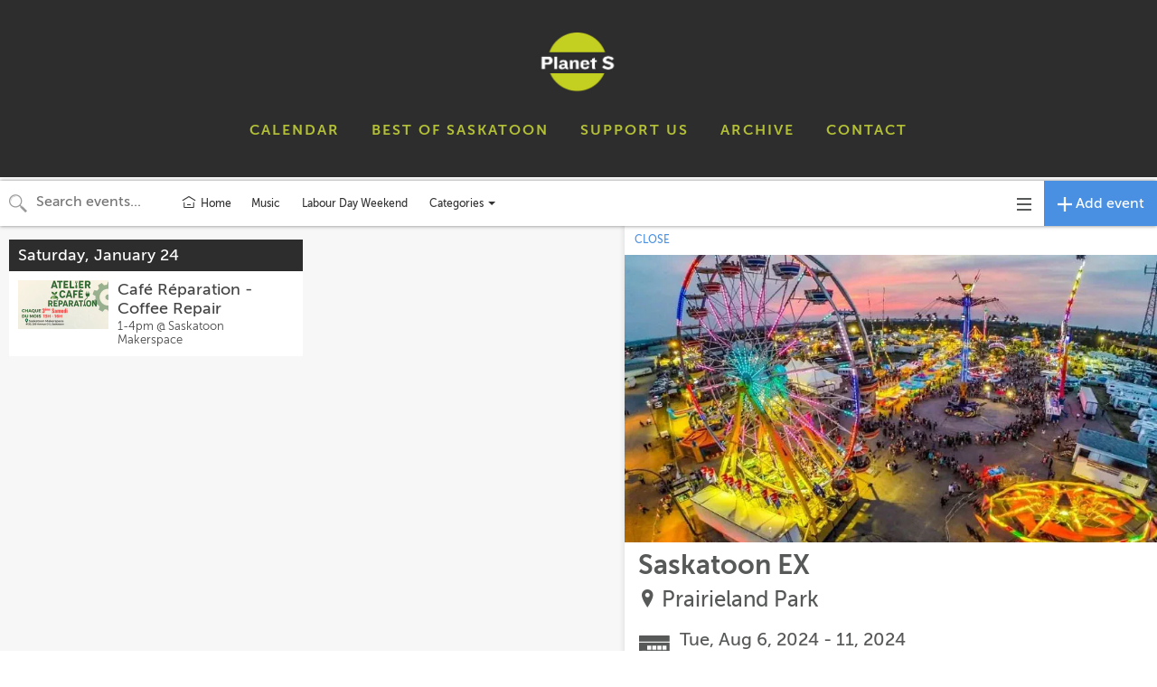

--- FILE ---
content_type: text/html; charset=utf-8
request_url: https://events.planetsmag.com/calendars/all-events/3730095?proxy_host=events.planetsmag.com&proxy_slug=planet-s
body_size: 17532
content:
<!DOCTYPE html>
<html>
  <head>
    <meta name="viewport" content="width=device-width, initial-scale=1.0, user-scalable=no"/>


<title>Saskatoon EX | Aug 6 | Prairieland Park | Planet S</title>
<meta name="twitter:title" property="og:title" content="Saskatoon EX | Aug 6 | Prairieland Park | Planet S" />

<meta name="description" property="og:description" content="&quot;Play the Day Away” at the largest summer festival in Saskatchewan!
—
The Saskatoon EX is the 6 best days of summer with one-of-a-kind fair foods, first-rate attractions and an amazing concert series!">
<meta name="twitter:description" content="&quot;Play the Day Away” at the largest summer festival in Saskatchewan!
—
The Saskatoon EX is the 6 best days of summer with one-of-a-kind fair foods, first-rate attractions and an amazing concert series!" />

<meta property="og:type" content="website" />
<meta property="fb:app_id" content="277483642708594" />

<!-- Structured Data and Twitter Cards -->
  <link rel="canonical" href="//events.planetsmag.com/cal/3730095" />
  <meta property="og:url" content="http://events.planetsmag.com/cal/3730095" />
  <script type="application/ld+json">
    {
      "@context": "http://schema.org",
      "@type": "Event",
      "name": "Saskatoon EX",
      "startDate": "2024-08-06T00:00:00-06:00",
      "endDate": "2024-08-11T23:59:00-06:00",
      "location": {
        "@type": "Place",
        "name": "Prairieland Park",
        "address": {
          "@type": "PostalAddress",
          "streetAddress": "503 Ruth St. W, Saskatoon, SK S7K 4E4, CAN"
        },
        "geo": {
          "@type": "GeoCoordinates",
          "latitude": "52.1004151",
          "longitude": "-106.6770496"
        }
      },
      "image": [
        "https://ucarecdn.com/68afba1b-9bfb-4e36-bf8d-8976eca40eb4/"
      ],
      "offers": {
        "@type": "Offer",
        "url": "https://shop.authentigate.ca/store/saskatoonex/1035"
      },
      "description": "\"Play the Day Away” at the largest summer festival in Saskatchewan!\n—\nThe Saskatoon EX is the 6 best days of summer with one-of-a-kind fair foods, first-rate attractions and an amazing concert series!"
    }
  </script>
    <meta name="twitter:card" content="summary_large_image" />
    <meta property="og:image" content="https://ucarecdn.com/68afba1b-9bfb-4e36-bf8d-8976eca40eb4/">

<!-- custom partner meta tags, favicon, etc -->
  
  
<!-- Icons & Favicons -->
<link rel="apple-touch-icon" sizes="57x57" href="https://ucarecdn.com/09daefdb-25a4-417d-b900-9cca6d6b2492/-/resize/57x57/-/format/png/">
<link rel="apple-touch-icon" sizes="60x60" href="https://ucarecdn.com/09daefdb-25a4-417d-b900-9cca6d6b2492/-/resize/60x60/-/format/png/">
<link rel="apple-touch-icon" sizes="72x72" href="https://ucarecdn.com/09daefdb-25a4-417d-b900-9cca6d6b2492/-/resize/72x72/-/format/png/">
<link rel="apple-touch-icon" sizes="76x76" href="https://ucarecdn.com/09daefdb-25a4-417d-b900-9cca6d6b2492/-/resize/76x76/-/format/png/">
<link rel="apple-touch-icon" sizes="114x114" href="https://ucarecdn.com/09daefdb-25a4-417d-b900-9cca6d6b2492/-/resize/114x114/-/format/png/">
<link rel="apple-touch-icon" sizes="120x120" href="https://ucarecdn.com/09daefdb-25a4-417d-b900-9cca6d6b2492/-/resize/120x120/-/format/png/">
<link rel="apple-touch-icon" sizes="144x144" href="https://ucarecdn.com/09daefdb-25a4-417d-b900-9cca6d6b2492/-/resize/144x144/-/format/png/">
<link rel="apple-touch-icon" sizes="152x152" href="https://ucarecdn.com/09daefdb-25a4-417d-b900-9cca6d6b2492/-/resize/152x152/-/format/png/">
<link rel="apple-touch-icon" sizes="180x180" href="https://ucarecdn.com/09daefdb-25a4-417d-b900-9cca6d6b2492/-/resize/180x180/-/format/png/">
<link rel="icon" type="image/png" sizes="192x192"  href="https://ucarecdn.com/09daefdb-25a4-417d-b900-9cca6d6b2492/-/resize/192x192/-/format/png/">
<link rel="icon" type="image/png" sizes="32x32" href="https://ucarecdn.com/09daefdb-25a4-417d-b900-9cca6d6b2492/-/resize/32x32/-/format/png/">
<link rel="icon" type="image/png" sizes="96x96" href="https://ucarecdn.com/09daefdb-25a4-417d-b900-9cca6d6b2492/-/resize/96x96/-/format/png/">
<link rel="icon" type="image/png" sizes="16x16" href="https://ucarecdn.com/09daefdb-25a4-417d-b900-9cca6d6b2492/-/resize/16x16/-/format/png/">
<link rel="manifest" href="//events.planetsmag.com/manifest.json">
<meta name="msapplication-TileColor" content="#ffffff">
<meta name="msapplication-TileImage" content="https://ucarecdn.com/09daefdb-25a4-417d-b900-9cca6d6b2492/-/resize/144x144/-/format/png/">
<meta name="theme-color" content="#ffffff">


    <!-- Android helpers -->
<script type="text/javascript">

// Resize observer for Android iframe scrolling assistance
</script>

    <script type="text/javascript">

// Terrible global variables to pass data from rails to vue controllers


window.base_url = '//events.planetsmag.com/planet-s';
window.cal_url = '//events.planetsmag.com/cal';

// TODO: REMOVE color_primary after replacing all instances in repo
window.js_calendar = {
  id: 116,
  name: "Planet S",
  timezone: "America/Regina",
  lists: [{"id":1357,"name":"New Collection"},{"id":1358,"name":"Canada Day Events"},{"id":1609,"name":"PS Insider - April 3"},{"id":1613,"name":"PS Insider - April 11"},{"id":1624,"name":"Untitled"},{"id":1626,"name":"PS Insider - April 18"},{"id":1631,"name":"PS Insider - April 25"},{"id":1642,"name":"Working with Risk PS 2024"},{"id":1647,"name":"PS Insider - May 2"},{"id":1659,"name":"PS Insider May 9-15"},{"id":1668,"name":"PS Insider - May 16"},{"id":1679,"name":"PS Insider - May 23"},{"id":1702,"name":"PS Insider - May 30"},{"id":1709,"name":"Saskatoon Pride 2024"},{"id":1711,"name":"PS Insider - June 6"},{"id":1716,"name":"PS Insider - June 13"},{"id":1724,"name":"PD Insider-June 20"},{"id":1730,"name":"PS Insider - June 27"},{"id":1738,"name":"PS Insider - July 4"},{"id":1742,"name":"PS Insider - July 11"},{"id":1750,"name":"PS Insider - July 18"},{"id":1755,"name":"PS Insider - July 25"},{"id":1760,"name":"PS Insider - Aug 1"},{"id":1763,"name":"PS Insider Aug 8"},{"id":1768,"name":"PS Insider - Aug 15"},{"id":1780,"name":"PS Insider - Aug 22"},{"id":1789,"name":"PS Insider - Aug 29"},{"id":1794,"name":"PS Insider - Sept 5"},{"id":1805,"name":"PS Insider - Sept 12"},{"id":1810,"name":"PS Insider - Sept 19"},{"id":1819,"name":"PS Insider - Sep 26"},{"id":1829,"name":"PS Insider Oct 3"},{"id":1833,"name":"PD Insider Oct 10 "},{"id":1838,"name":"PS Insider - Oct 17"},{"id":1844,"name":"PS Insider - Oct 24"},{"id":1849,"name":"PS Insider - Oct 31"},{"id":1855,"name":"PS Insider - Nov 7"},{"id":1866,"name":"PS Insider - Nov 14"},{"id":1870,"name":"PS Insider - Nov 21"},{"id":1877,"name":"PS Insider - Nov 28"},{"id":1879,"name":"PS Insider - Dec 5"},{"id":1884,"name":"PS Insider - Dec 12"},{"id":1887,"name":"PS Insider Dec. 12"},{"id":1897,"name":"PS Insider - Dec 19"},{"id":1905,"name":"PS Insider - Jan 9"},{"id":1915,"name":"PS Insider - Jan 16"},{"id":1919,"name":"PS Insider X"},{"id":1922,"name":"PS Insider - Jan. 23"},{"id":1928,"name":"PS Insider - Jan 30"},{"id":1933,"name":"PS Insider - Feb 6"},{"id":1939,"name":"PS Insider Feb. 13"},{"id":1947,"name":"PS Insider - Feb 20"},{"id":1954,"name":"PS Insider - Feb 27"},{"id":1958,"name":"PS Insider - Mar 6"},{"id":1968,"name":"PS Insider - Mar 13"},{"id":1977,"name":"PS Insider - Mar 20"},{"id":1988,"name":"PS Insider - Mar 27"},{"id":1995,"name":"PS Insider - Apr 3"},{"id":2001,"name":"PS Insider April 3-9, 2025"},{"id":2003,"name":"PS Insider - Apr 10"},{"id":2026,"name":"PS Insider - Apr 17"},{"id":2031,"name":"PS Insider - Apr 24"},{"id":2033,"name":"Working with Risk 2025"},{"id":2039,"name":"PS Insider - May 1"},{"id":2048,"name":"PS Insider - May 8"},{"id":2057,"name":"PS Insider - May 15"},{"id":2065,"name":"PS Insider - May 22"},{"id":2069,"name":"Saskatoon Pride 2025"},{"id":2072,"name":"PS Insider - May 29"},{"id":2084,"name":"PS Insider - June 5"},{"id":2093,"name":"PS Insider - June 12"},{"id":2107,"name":"PS Insider - June 19"},{"id":2112,"name":"PS Insider - June 26"},{"id":2122,"name":"PS Insider - July 3"},{"id":2125,"name":"PS Insider - July 10"},{"id":2132,"name":"PS Insider - July 17"},{"id":2162,"name":"PS Insider - July 24"},{"id":2171,"name":"PD Insider - July 31"},{"id":2188,"name":"PS Insider - Aug 7"},{"id":2194,"name":"PS Insider - Aug 14"},{"id":2203,"name":"PS Insider - Aug 21"},{"id":2222,"name":"PS Insider August"},{"id":2224,"name":"Labour Day Weekend"}],
  neighborhoods: [],
  showimgs: true,
  categories: [{"id":3175,"name":"Music","calendar_id":116,"public":true,"display":null,"sort":0,"image":null,"showindex":true,"from_sctk":[1],"to_sctk":[1]},{"id":3176,"name":"Dance","calendar_id":116,"public":true,"display":null,"sort":1,"image":null,"showindex":true,"from_sctk":[2],"to_sctk":[2]},{"id":3177,"name":"Food","calendar_id":116,"public":true,"display":null,"sort":2,"image":null,"showindex":true,"from_sctk":[3],"to_sctk":[3]},{"id":3178,"name":"Drink","calendar_id":116,"public":true,"display":null,"sort":3,"image":null,"showindex":true,"from_sctk":[4],"to_sctk":[4]},{"id":3179,"name":"Performance","calendar_id":116,"public":true,"display":null,"sort":4,"image":null,"showindex":true,"from_sctk":[5],"to_sctk":[5]},{"id":3180,"name":"Exhibit","calendar_id":116,"public":true,"display":null,"sort":5,"image":null,"showindex":true,"from_sctk":[6],"to_sctk":[6]},{"id":3181,"name":"Festival","calendar_id":116,"public":true,"display":null,"sort":6,"image":null,"showindex":true,"from_sctk":[7],"to_sctk":[7]},{"id":3182,"name":"Comedy","calendar_id":116,"public":true,"display":null,"sort":7,"image":null,"showindex":true,"from_sctk":[8],"to_sctk":[8]},{"id":3183,"name":"Class / Workshop","calendar_id":116,"public":true,"display":null,"sort":8,"image":null,"showindex":true,"from_sctk":[9],"to_sctk":[9]},{"id":3184,"name":"Lecture","calendar_id":116,"public":true,"display":null,"sort":9,"image":null,"showindex":true,"from_sctk":[10],"to_sctk":[10]},{"id":3185,"name":"Reading","calendar_id":116,"public":true,"display":null,"sort":10,"image":null,"showindex":true,"from_sctk":[11],"to_sctk":[11]},{"id":3186,"name":"Miscellaneous","calendar_id":116,"public":true,"display":null,"sort":11,"image":null,"showindex":true,"from_sctk":[12],"to_sctk":[12]},{"id":3187,"name":"Sports","calendar_id":116,"public":true,"display":null,"sort":7,"image":null,"showindex":true,"from_sctk":[87],"to_sctk":[87]},{"id":3188,"name":"Film","calendar_id":116,"public":true,"display":null,"sort":5,"image":null,"showindex":true,"from_sctk":[88],"to_sctk":[88]},{"id":3189,"name":"Art Openings","calendar_id":116,"public":true,"display":null,"sort":6,"image":null,"showindex":true,"from_sctk":[105],"to_sctk":[105]},{"id":3190,"name":"Outdoors","calendar_id":116,"public":true,"display":null,"sort":13,"image":null,"showindex":true,"from_sctk":[106],"to_sctk":[106]},{"id":3191,"name":"Family","calendar_id":116,"public":true,"display":null,"sort":14,"image":null,"showindex":true,"from_sctk":[168],"to_sctk":[168]},{"id":3192,"name":"Games","calendar_id":116,"public":true,"display":null,"sort":7,"image":null,"showindex":true,"from_sctk":[160],"to_sctk":[160]},{"id":3193,"name":"Community","calendar_id":116,"public":true,"display":null,"sort":13,"image":null,"showindex":true,"from_sctk":[167],"to_sctk":[167]},{"id":3194,"name":"Music - Classical","calendar_id":116,"public":true,"display":null,"sort":10,"image":null,"showindex":true,"from_sctk":[273],"to_sctk":[273]}],
  design_settings: {},
  color_primary: "#00a7d5",
  slug: "planet-s",
  host: "https://events.planetsmag.com",
  plugs_html: "",
  gpt_ads: {},
  dfp_enabled: false,
}

  window.js_user = {
    
    
  };

  window.doNotTrack = window.doNotTrack || navigator.doNotTrack || (
    window.js_user && window.js_user !== undefined && (
      window.js_user.isSuperAdmin || window.js_user.isUsingDevelopmentEnvironment
    )
  )


  window.js_eventpage_baseurl = "https://events.scenethink.com"
  window.js_baseurl = "https://app.scenethink.com"

window.asset_base = '//events.planetsmag.com';
</script>

    <!-- gtag -->
<script async src="https://www.googletagmanager.com/gtag/js?id=G-7GNRMJC913"></script>
<script async src="https://www.googletagmanager.com/gtag/js?id=G-W76TBR85GR"></script>
<script>
  window.dataLayer = window.dataLayer || [];
  function gtag(){window.dataLayer.push(arguments);}
  window.gtagDataLayerInitializedAtDateObj = new Date()
  gtag('js', window.gtagDataLayerInitializedAtDateObj);

  window.gtag('config', 'G-7GNRMJC913', { 'send_page_view': false }); // SceneThink GA4
  window.gtag('config', 'G-W76TBR85GR', { 'send_page_view': false }); // SceneThink Partner

  if (!window.doNotTrack) {
  window.gtag('event', 'page_view');
  }
</script>

    
    <link rel="preload" href="https://s3.amazonaws.com/assets.scenethink.com/fonts/MuseoSans_500-webfont.woff2" as="font" type="font/woff2" crossorigin>

<style>
@font-face {
    font-family: 'museo-sans';
    src: url('https://s3.amazonaws.com/assets.scenethink.com/fonts/MuseoSans_100-webfont.woff2') format('woff2'),
        url('https://s3.amazonaws.com/assets.scenethink.com/fonts/MuseoSans_100-webfont.woff') format('woff');
    font-weight: 100;
    font-style: normal;
    font-display: swap;
}
@font-face {
    font-family: 'museo-sans';
    src: url('https://s3.amazonaws.com/assets.scenethink.com/fonts/MuseoSans_300-webfont.woff2') format('woff2'),
        url('https://s3.amazonaws.com/assets.scenethink.com/fonts/MuseoSans_300-webfont.woff') format('woff');
    font-weight: 300;
    font-style: normal;
    font-display: swap;
}
@font-face {
    font-family: 'museo-sans';
    src: url('https://s3.amazonaws.com/assets.scenethink.com/fonts/MuseoSans_500-webfont.woff2') format('woff2'),
        url('https://s3.amazonaws.com/assets.scenethink.com/fonts/MuseoSans_500-webfont.woff') format('woff');
    font-weight: 500;
    font-style: normal;
    font-display: swap;
}
@font-face {
    font-family: 'museo-sans';
    src: url('https://s3.amazonaws.com/assets.scenethink.com/fonts/MuseoSans_700-webfont.woff2') format('woff2'),
        url('https://s3.amazonaws.com/assets.scenethink.com/fonts/MuseoSans_700-webfont.woff') format('woff');
    font-weight: 700;
    font-style: normal;
    font-display: swap;
}
@font-face {
    font-family: 'museo-sans';
    src: url('https://s3.amazonaws.com/assets.scenethink.com/fonts/MuseoSans_100_Italic-webfont.woff2') format('woff2'),
        url('https://s3.amazonaws.com/assets.scenethink.com/fonts/MuseoSans_100_Italic-webfont.woff') format('woff');
    font-weight: 100;
    font-style: italic;
    font-display: swap;
}
@font-face {
    font-family: 'museo-sans';
    src: url('https://s3.amazonaws.com/assets.scenethink.com/fonts/MuseoSans_300_Italic-webfont.woff2') format('woff2'),
        url('https://s3.amazonaws.com/assets.scenethink.com/fonts/MuseoSans_300_Italic-webfont.woff') format('woff');
    font-weight: 300;
    font-style: italic;
    font-display: swap;
}
@font-face {
    font-family: 'museo-sans';
    src: url('https://s3.amazonaws.com/assets.scenethink.com/fonts/MuseoSans_500_Italic-webfont.woff2') format('woff2'),
        url('https://s3.amazonaws.com/assets.scenethink.com/fonts/MuseoSans_500_Italic-webfont.woff') format('woff');
    font-weight: 500;
    font-style: italic;
    font-display: swap;
}
@font-face {
    font-family: 'museo-sans';
    src: url('https://s3.amazonaws.com/assets.scenethink.com/fonts/MuseoSans_700_Italic-webfont.woff2') format('woff2'),
        url('https://s3.amazonaws.com/assets.scenethink.com/fonts/MuseoSans_700_Italic-webfont.woff') format('woff');
    font-weight: 700;
    font-style: italic;
    font-display: swap;
}
</style>
<script>
(function() {
  "use strict";
  // Optimization for Repeat Views
  if( sessionStorage.fontsLoadedCriticalFoftPreloadFallback ) {
    document.documentElement.className += " fonts-loaded";
    return;
  } else if( "fonts" in document ) {
    document.fonts.load("500 1em museo-sans").then(function () {
      document.documentElement.className += " fonts-loaded";
      Promise.all([
        document.fonts.load("100 1em museum-sans"),
        document.fonts.load("300 1em museum-sans"),
        document.fonts.load("700 1em museum-sans"),
        document.fonts.load("italic 100 1em museum-sans"),
        document.fonts.load("italic 300 1em museum-sans"),
        document.fonts.load("italic 500 1em museum-sans"),
        document.fonts.load("italic 700 1em museum-sans")
      ]).then(function () {
        // Optimization for Repeat Views
        sessionStorage.fontsLoadedCriticalFoftPreloadFallback = true;
      });
    });
  } else {
    // use fallback
    var ref = document.getElementsByTagName( "script" )[ 0 ];
    var script = document.createElement( "script" );
    script.src = "https://s3.amazonaws.com/assets.scenethink.com/fonts/critical-foft-preload-fallback-optional.js";
    script.async = true;
    ref.parentNode.insertBefore( script, ref );
    /*
    * technically you could trigger the web font load here too and race it with
    * the polyfill load, this means creating an element with text content that
    * uses the font and attaching it to the document
    * <div style="font-family: Lato; font-weight: 400; font-style: italic">A</div>
    */
  }
})();
</script>


    <link rel="stylesheet" href="https://cdnjs.cloudflare.com/ajax/libs/tiny-slider/2.8.2/tiny-slider.css">
    <!--[if (lt IE 9)]><script src="https://cdnjs.cloudflare.com/ajax/libs/tiny-slider/2.8.2/min/tiny-slider.helper.ie8.js"></script><![endif]-->

    <link rel="stylesheet" type="text/css" href="https://pretix.eu/meekohi/taco/widget/v1.css">

    <link rel="stylesheet" media="screen" href="https://planet-s.scenethink.com/packs/application-769ce4b85310d68bc0653ed25bab12d8.css" />
    <link rel="stylesheet" media="all" href="https://planet-s.scenethink.com/assets/sctkvisitor-1985c76ff8aa5eee092f469270fe8af0c0addd70233cf6f2b5b91e1cef26c886.css" />
    <link rel="stylesheet" media="all" href="https://planet-s.scenethink.com/planet-s/calendar.css" />

    <meta name="csrf-param" content="authenticity_token" />
<meta name="csrf-token" content="15T_jNsXXgWoUPOKFXsDDJsN81cMdIEs9ycZW7ZRBSWLDbxusFb-qvbb9aIM_xWUq-QNctP1P-no-V1rd_Q57A" />
    <script src="https://cdnjs.cloudflare.com/polyfill/v3/polyfill.min.js?features=es5%2Ces6%2Ces7%2Cdefault%2CIntl%2CdevicePixelRatio%2Cfetch%2Cscreen.orientation%2C%7Eviewport"></script>

    <link href="https://fonts.googleapis.com/css?family=Noto+Sans:400,700|Noto+Serif:400,700" rel="stylesheet">

  </head>
  <body class="calendar-views-show">
    <div id="app-content" class="visitor-container">
          <div id="calendar-header" class="custom">
          
<div style="margin-bottom:4px;">
  <nav role="navigation" aria-label="main navigation" class="sctk-navbar">
    <div class="sctk-navbar-brand">
      <a href="" class="sctk-navbar-item">
          <img
            src="https://ucarecdn.com/b1d89fa8-6d32-4f6e-986b-1eda70cd5722/"
            alt="Deactivated - Planet S"
          >
      </a>
      <span
        role="button"
        aria-label="menu"
        aria-expanded="false"
        id="calendar-header-2-menu-toggle"
        class="sctk-navbar-burger"
      >
        <span aria-hidden="true"></span>
        <span aria-hidden="true"></span>
        <span aria-hidden="true"></span>
      </span>
    </div>
      <div
        id="calendar-header-2-nav"
        class="sctk-navbar-menu"
      >
        <div class="sctk-navbar-start"></div>
        <div class="sctk-navbar-end">
              <a
                target="_blank"
                href="#"
                class="sctk-navbar-item"
              >
                CALENDAR
              </a>
              <a
                target="_blank"
                href="https://planetsmag.com/best-of-saskatoon/"
                class="sctk-navbar-item"
              >
                BEST OF SASKATOON
              </a>
              <a
                target="_blank"
                href="https://planetsmag.com/support/"
                class="sctk-navbar-item"
              >
                SUPPORT US
              </a>
              <a
                target="_blank"
                href="https://planetsmag.com/archive/"
                class="sctk-navbar-item"
              >
                ARCHIVE
              </a>
              <a
                target="_blank"
                href="https://planetsmag.com/contact/"
                class="sctk-navbar-item"
              >
                CONTACT
              </a>
        </div>
      </div>
  </nav>
</div>
<style>
  .sctk-navbar-burger {
    appearance: none;
    background: none;
    border: none;
    color: currentColor;
    font-family: inherit;
    font-size: 1em;
    margin: 0;
    padding: 0;
  }
  .sctk-navbar {
    position: relative;
    z-index: 30;
    flex-direction: column;
    min-height: 3.25rem;
    margin-top: 30px;
    margin-bottom: 0;
    background-color: white;
  }
  /* .container-fluid {width: 100%;} */
  .sctk-navbar.is-white {
    background-color: white;
    color: #0a0a0a;
  }

  .sctk-navbar.is-white .sctk-navbar-brand > .sctk-navbar-item,
  .sctk-navbar.is-white .sctk-navbar-brand .sctk-navbar-link {
    color: #0a0a0a;
  }

  .sctk-navbar.is-white .sctk-navbar-brand > a.sctk-navbar-item:focus,
  .sctk-navbar.is-white .sctk-navbar-brand > a.sctk-navbar-item:hover,
  .sctk-navbar.is-white .sctk-navbar-brand > a.sctk-navbar-item.is-active,
  .sctk-navbar.is-white .sctk-navbar-brand .sctk-navbar-link:focus,
  .sctk-navbar.is-white .sctk-navbar-brand .sctk-navbar-link:hover,
  .sctk-navbar.is-white .sctk-navbar-brand .sctk-navbar-link.is-active {
    background-color: #f2f2f2;
    color: #0a0a0a;
  }

  .sctk-navbar.is-white .sctk-navbar-brand .sctk-navbar-link::after {
    border-color: #0a0a0a;
  }

  .sctk-navbar.is-white .sctk-navbar-burger {
    color: #0a0a0a;
  }

  .sctk-navbar-start {
    display: none;
  }

  @media screen and (min-width: 1024px) {
    .sctk-navbar.is-white .sctk-navbar-start > .sctk-navbar-item,
    .sctk-navbar.is-white .sctk-navbar-start .sctk-navbar-link,
    .sctk-navbar.is-white .sctk-navbar-end > .sctk-navbar-item,
    .sctk-navbar.is-white .sctk-navbar-end .sctk-navbar-link {
      color: #0a0a0a;
    }
    .sctk-navbar.is-white .sctk-navbar-start > a.sctk-navbar-item:focus,
    .sctk-navbar.is-white .sctk-navbar-start > a.sctk-navbar-item:hover,
    .sctk-navbar.is-white .sctk-navbar-start > a.sctk-navbar-item.is-active,
    .sctk-navbar.is-white .sctk-navbar-start .sctk-navbar-link:focus,
    .sctk-navbar.is-white .sctk-navbar-start .sctk-navbar-link:hover,
    .sctk-navbar.is-white .sctk-navbar-start .sctk-navbar-link.is-active,
    .sctk-navbar.is-white .sctk-navbar-end > a.sctk-navbar-item:focus,
    .sctk-navbar.is-white .sctk-navbar-end > a.sctk-navbar-item:hover,
    .sctk-navbar.is-white .sctk-navbar-end > a.sctk-navbar-item.is-active,
    .sctk-navbar.is-white .sctk-navbar-end .sctk-navbar-link:focus,
    .sctk-navbar.is-white .sctk-navbar-end .sctk-navbar-link:hover,
    .sctk-navbar.is-white .sctk-navbar-end .sctk-navbar-link.is-active {
      background-color: #f2f2f2;
      color: #0a0a0a;
    }
    .sctk-navbar.is-white .sctk-navbar-start .sctk-navbar-link::after,
    .sctk-navbar.is-white .sctk-navbar-end .sctk-navbar-link::after {
      border-color: #0a0a0a;
    }
    .sctk-navbar.is-white .sctk-navbar-item.has-dropdown:focus .sctk-navbar-link,
    .sctk-navbar.is-white .sctk-navbar-item.has-dropdown:hover .sctk-navbar-link,
    .sctk-navbar.is-white .sctk-navbar-item.has-dropdown.is-active .sctk-navbar-link {
      background-color: #f2f2f2;
      color: #0a0a0a;
    }
    .sctk-navbar.is-white .sctk-navbar-dropdown a.sctk-navbar-item.is-active {
      background-color: white;
      color: #0a0a0a;
    }
  }

  .sctk-navbar.is-black {
    background-color: #0a0a0a;
    color: white;
  }

  .sctk-navbar.is-black .sctk-navbar-brand > .sctk-navbar-item,
  .sctk-navbar.is-black .sctk-navbar-brand .sctk-navbar-link {
    color: white;
  }

  .sctk-navbar.is-black .sctk-navbar-brand > a.sctk-navbar-item:focus,
  .sctk-navbar.is-black .sctk-navbar-brand > a.sctk-navbar-item:hover,
  .sctk-navbar.is-black .sctk-navbar-brand > a.sctk-navbar-item.is-active,
  .sctk-navbar.is-black .sctk-navbar-brand .sctk-navbar-link:focus,
  .sctk-navbar.is-black .sctk-navbar-brand .sctk-navbar-link:hover,
  .sctk-navbar.is-black .sctk-navbar-brand .sctk-navbar-link.is-active {
    background-color: black;
    color: white;
  }

  .sctk-navbar.is-black .sctk-navbar-brand .sctk-navbar-link::after {
    border-color: white;
  }

  .sctk-navbar.is-black .sctk-navbar-burger {
    color: white;
  }

  @media screen and (min-width: 1024px) {
    .sctk-navbar.is-black .sctk-navbar-start > .sctk-navbar-item,
    .sctk-navbar.is-black .sctk-navbar-start .sctk-navbar-link,
    .sctk-navbar.is-black .sctk-navbar-end > .sctk-navbar-item,
    .sctk-navbar.is-black .sctk-navbar-end .sctk-navbar-link {
      color: white;
    }
    .sctk-navbar.is-black .sctk-navbar-start > a.sctk-navbar-item:focus,
    .sctk-navbar.is-black .sctk-navbar-start > a.sctk-navbar-item:hover,
    .sctk-navbar.is-black .sctk-navbar-start > a.sctk-navbar-item.is-active,
    .sctk-navbar.is-black .sctk-navbar-start .sctk-navbar-link:focus,
    .sctk-navbar.is-black .sctk-navbar-start .sctk-navbar-link:hover,
    .sctk-navbar.is-black .sctk-navbar-start .sctk-navbar-link.is-active,
    .sctk-navbar.is-black .sctk-navbar-end > a.sctk-navbar-item:focus,
    .sctk-navbar.is-black .sctk-navbar-end > a.sctk-navbar-item:hover,
    .sctk-navbar.is-black .sctk-navbar-end > a.sctk-navbar-item.is-active,
    .sctk-navbar.is-black .sctk-navbar-end .sctk-navbar-link:focus,
    .sctk-navbar.is-black .sctk-navbar-end .sctk-navbar-link:hover,
    .sctk-navbar.is-black .sctk-navbar-end .sctk-navbar-link.is-active {
      background-color: black;
      color: white;
    }
    .sctk-navbar.is-black .sctk-navbar-start .sctk-navbar-link::after,
    .sctk-navbar.is-black .sctk-navbar-end .sctk-navbar-link::after {
      border-color: white;
    }
    .sctk-navbar.is-black .sctk-navbar-item.has-dropdown:focus .sctk-navbar-link,
    .sctk-navbar.is-black .sctk-navbar-item.has-dropdown:hover .sctk-navbar-link,
    .sctk-navbar.is-black .sctk-navbar-item.has-dropdown.is-active .sctk-navbar-link {
      background-color: black;
      color: white;
    }
    .sctk-navbar.is-black .sctk-navbar-dropdown a.sctk-navbar-item.is-active {
      background-color: #0a0a0a;
      color: white;
    }
  }

  .sctk-navbar.is-light {
    background-color: whitesmoke;
    color: rgba(0, 0, 0, 0.7);
  }

  .sctk-navbar.is-light .sctk-navbar-brand > .sctk-navbar-item,
  .sctk-navbar.is-light .sctk-navbar-brand .sctk-navbar-link {
    color: rgba(0, 0, 0, 0.7);
  }

  .sctk-navbar.is-light .sctk-navbar-brand > a.sctk-navbar-item:focus,
  .sctk-navbar.is-light .sctk-navbar-brand > a.sctk-navbar-item:hover,
  .sctk-navbar.is-light .sctk-navbar-brand > a.sctk-navbar-item.is-active,
  .sctk-navbar.is-light .sctk-navbar-brand .sctk-navbar-link:focus,
  .sctk-navbar.is-light .sctk-navbar-brand .sctk-navbar-link:hover,
  .sctk-navbar.is-light .sctk-navbar-brand .sctk-navbar-link.is-active {
    background-color: #e8e8e8;
    color: rgba(0, 0, 0, 0.7);
  }

  .sctk-navbar.is-light .sctk-navbar-brand .sctk-navbar-link::after {
    border-color: rgba(0, 0, 0, 0.7);
  }

  .sctk-navbar.is-light .sctk-navbar-burger {
    color: rgba(0, 0, 0, 0.7);
  }

  @media screen and (min-width: 1024px) {
    .sctk-navbar.is-light .sctk-navbar-start > .sctk-navbar-item,
    .sctk-navbar.is-light .sctk-navbar-start .sctk-navbar-link,
    .sctk-navbar.is-light .sctk-navbar-end > .sctk-navbar-item,
    .sctk-navbar.is-light .sctk-navbar-end .sctk-navbar-link {
      color: rgba(0, 0, 0, 0.7);
    }
    .sctk-navbar.is-light .sctk-navbar-start > a.sctk-navbar-item:focus,
    .sctk-navbar.is-light .sctk-navbar-start > a.sctk-navbar-item:hover,
    .sctk-navbar.is-light .sctk-navbar-start > a.sctk-navbar-item.is-active,
    .sctk-navbar.is-light .sctk-navbar-start .sctk-navbar-link:focus,
    .sctk-navbar.is-light .sctk-navbar-start .sctk-navbar-link:hover,
    .sctk-navbar.is-light .sctk-navbar-start .sctk-navbar-link.is-active,
    .sctk-navbar.is-light .sctk-navbar-end > a.sctk-navbar-item:focus,
    .sctk-navbar.is-light .sctk-navbar-end > a.sctk-navbar-item:hover,
    .sctk-navbar.is-light .sctk-navbar-end > a.sctk-navbar-item.is-active,
    .sctk-navbar.is-light .sctk-navbar-end .sctk-navbar-link:focus,
    .sctk-navbar.is-light .sctk-navbar-end .sctk-navbar-link:hover,
    .sctk-navbar.is-light .sctk-navbar-end .sctk-navbar-link.is-active {
      background-color: #e8e8e8;
      color: rgba(0, 0, 0, 0.7);
    }
    .sctk-navbar.is-light .sctk-navbar-start .sctk-navbar-link::after,
    .sctk-navbar.is-light .sctk-navbar-end .sctk-navbar-link::after {
      border-color: rgba(0, 0, 0, 0.7);
    }
    .sctk-navbar.is-light .sctk-navbar-item.has-dropdown:focus .sctk-navbar-link,
    .sctk-navbar.is-light .sctk-navbar-item.has-dropdown:hover .sctk-navbar-link,
    .sctk-navbar.is-light .sctk-navbar-item.has-dropdown.is-active .sctk-navbar-link {
      background-color: #e8e8e8;
      color: rgba(0, 0, 0, 0.7);
    }
    .sctk-navbar.is-light .sctk-navbar-dropdown a.sctk-navbar-item.is-active {
      background-color: whitesmoke;
      color: rgba(0, 0, 0, 0.7);
    }
  }

  .sctk-navbar.is-dark {
    background-color: #363636;
    color: #fff;
  }

  .sctk-navbar.is-dark .sctk-navbar-brand > .sctk-navbar-item,
  .sctk-navbar.is-dark .sctk-navbar-brand .sctk-navbar-link {
    color: #fff;
  }

  .sctk-navbar.is-dark .sctk-navbar-brand > a.sctk-navbar-item:focus,
  .sctk-navbar.is-dark .sctk-navbar-brand > a.sctk-navbar-item:hover,
  .sctk-navbar.is-dark .sctk-navbar-brand > a.sctk-navbar-item.is-active,
  .sctk-navbar.is-dark .sctk-navbar-brand .sctk-navbar-link:focus,
  .sctk-navbar.is-dark .sctk-navbar-brand .sctk-navbar-link:hover,
  .sctk-navbar.is-dark .sctk-navbar-brand .sctk-navbar-link.is-active {
    background-color: #292929;
    color: #fff;
  }

  .sctk-navbar.is-dark .sctk-navbar-brand .sctk-navbar-link::after {
    border-color: #fff;
  }

  .sctk-navbar.is-dark .sctk-navbar-burger {
    color: #fff;
  }

  @media screen and (min-width: 1024px) {
    .sctk-navbar.is-dark .sctk-navbar-start > .sctk-navbar-item,
    .sctk-navbar.is-dark .sctk-navbar-start .sctk-navbar-link,
    .sctk-navbar.is-dark .sctk-navbar-end > .sctk-navbar-item,
    .sctk-navbar.is-dark .sctk-navbar-end .sctk-navbar-link {
      color: #fff;
    }
    .sctk-navbar.is-dark .sctk-navbar-start > a.sctk-navbar-item:focus,
    .sctk-navbar.is-dark .sctk-navbar-start > a.sctk-navbar-item:hover,
    .sctk-navbar.is-dark .sctk-navbar-start > a.sctk-navbar-item.is-active,
    .sctk-navbar.is-dark .sctk-navbar-start .sctk-navbar-link:focus,
    .sctk-navbar.is-dark .sctk-navbar-start .sctk-navbar-link:hover,
    .sctk-navbar.is-dark .sctk-navbar-start .sctk-navbar-link.is-active,
    .sctk-navbar.is-dark .sctk-navbar-end > a.sctk-navbar-item:focus,
    .sctk-navbar.is-dark .sctk-navbar-end > a.sctk-navbar-item:hover,
    .sctk-navbar.is-dark .sctk-navbar-end > a.sctk-navbar-item.is-active,
    .sctk-navbar.is-dark .sctk-navbar-end .sctk-navbar-link:focus,
    .sctk-navbar.is-dark .sctk-navbar-end .sctk-navbar-link:hover,
    .sctk-navbar.is-dark .sctk-navbar-end .sctk-navbar-link.is-active {
      background-color: #292929;
      color: #fff;
    }
    .sctk-navbar.is-dark .sctk-navbar-start .sctk-navbar-link::after,
    .sctk-navbar.is-dark .sctk-navbar-end .sctk-navbar-link::after {
      border-color: #fff;
    }
    .sctk-navbar.is-dark .sctk-navbar-item.has-dropdown:focus .sctk-navbar-link,
    .sctk-navbar.is-dark .sctk-navbar-item.has-dropdown:hover .sctk-navbar-link,
    .sctk-navbar.is-dark .sctk-navbar-item.has-dropdown.is-active .sctk-navbar-link {
      background-color: #292929;
      color: #fff;
    }
    .sctk-navbar.is-dark .sctk-navbar-dropdown a.sctk-navbar-item.is-active {
      background-color: #363636;
      color: #fff;
    }
  }

  .sctk-navbar.is-primary {
    background-color: #00d1b2;
    color: #fff;
  }

  .sctk-navbar.is-primary .sctk-navbar-brand > .sctk-navbar-item,
  .sctk-navbar.is-primary .sctk-navbar-brand .sctk-navbar-link {
    color: #fff;
  }

  .sctk-navbar.is-primary .sctk-navbar-brand > a.sctk-navbar-item:focus,
  .sctk-navbar.is-primary .sctk-navbar-brand > a.sctk-navbar-item:hover,
  .sctk-navbar.is-primary .sctk-navbar-brand > a.sctk-navbar-item.is-active,
  .sctk-navbar.is-primary .sctk-navbar-brand .sctk-navbar-link:focus,
  .sctk-navbar.is-primary .sctk-navbar-brand .sctk-navbar-link:hover,
  .sctk-navbar.is-primary .sctk-navbar-brand .sctk-navbar-link.is-active {
    background-color: #00b89c;
    color: #fff;
  }

  .sctk-navbar.is-primary .sctk-navbar-brand .sctk-navbar-link::after {
    border-color: #fff;
  }

  .sctk-navbar.is-primary .sctk-navbar-burger {
    color: #fff;
  }

  @media screen and (min-width: 1024px) {
    .sctk-navbar.is-primary .sctk-navbar-start > .sctk-navbar-item,
    .sctk-navbar.is-primary .sctk-navbar-start .sctk-navbar-link,
    .sctk-navbar.is-primary .sctk-navbar-end > .sctk-navbar-item,
    .sctk-navbar.is-primary .sctk-navbar-end .sctk-navbar-link {
      color: #fff;
    }
    .sctk-navbar.is-primary .sctk-navbar-start > a.sctk-navbar-item:focus,
    .sctk-navbar.is-primary .sctk-navbar-start > a.sctk-navbar-item:hover,
    .sctk-navbar.is-primary .sctk-navbar-start > a.sctk-navbar-item.is-active,
    .sctk-navbar.is-primary .sctk-navbar-start .sctk-navbar-link:focus,
    .sctk-navbar.is-primary .sctk-navbar-start .sctk-navbar-link:hover,
    .sctk-navbar.is-primary .sctk-navbar-start .sctk-navbar-link.is-active,
    .sctk-navbar.is-primary .sctk-navbar-end > a.sctk-navbar-item:focus,
    .sctk-navbar.is-primary .sctk-navbar-end > a.sctk-navbar-item:hover,
    .sctk-navbar.is-primary .sctk-navbar-end > a.sctk-navbar-item.is-active,
    .sctk-navbar.is-primary .sctk-navbar-end .sctk-navbar-link:focus,
    .sctk-navbar.is-primary .sctk-navbar-end .sctk-navbar-link:hover,
    .sctk-navbar.is-primary .sctk-navbar-end .sctk-navbar-link.is-active {
      background-color: #00b89c;
      color: #fff;
    }
    .sctk-navbar.is-primary .sctk-navbar-start .sctk-navbar-link::after,
    .sctk-navbar.is-primary .sctk-navbar-end .sctk-navbar-link::after {
      border-color: #fff;
    }
    .sctk-navbar.is-primary .sctk-navbar-item.has-dropdown:focus .sctk-navbar-link,
    .sctk-navbar.is-primary .sctk-navbar-item.has-dropdown:hover .sctk-navbar-link,
    .sctk-navbar.is-primary .sctk-navbar-item.has-dropdown.is-active .sctk-navbar-link {
      background-color: #00b89c;
      color: #fff;
    }
    .sctk-navbar.is-primary .sctk-navbar-dropdown a.sctk-navbar-item.is-active {
      background-color: #00d1b2;
      color: #fff;
    }
  }

  .sctk-navbar.is-link {
    background-color: #485fc7;
    color: #fff;
  }

  .sctk-navbar.is-link .sctk-navbar-brand > .sctk-navbar-item,
  .sctk-navbar.is-link .sctk-navbar-brand .sctk-navbar-link {
    color: #fff;
  }

  .sctk-navbar.is-link .sctk-navbar-brand > a.sctk-navbar-item:focus,
  .sctk-navbar.is-link .sctk-navbar-brand > a.sctk-navbar-item:hover,
  .sctk-navbar.is-link .sctk-navbar-brand > a.sctk-navbar-item.is-active,
  .sctk-navbar.is-link .sctk-navbar-brand .sctk-navbar-link:focus,
  .sctk-navbar.is-link .sctk-navbar-brand .sctk-navbar-link:hover,
  .sctk-navbar.is-link .sctk-navbar-brand .sctk-navbar-link.is-active {
    background-color: #3a51bb;
    color: #fff;
  }

  .sctk-navbar.is-link .sctk-navbar-brand .sctk-navbar-link::after {
    border-color: #fff;
  }

  .sctk-navbar.is-link .sctk-navbar-burger {
    color: #fff;
  }

  @media screen and (min-width: 1024px) {
    .sctk-navbar.is-link .sctk-navbar-start > .sctk-navbar-item,
    .sctk-navbar.is-link .sctk-navbar-start .sctk-navbar-link,
    .sctk-navbar.is-link .sctk-navbar-end > .sctk-navbar-item,
    .sctk-navbar.is-link .sctk-navbar-end .sctk-navbar-link {
      color: #fff;
    }
    .sctk-navbar.is-link .sctk-navbar-start > a.sctk-navbar-item:focus,
    .sctk-navbar.is-link .sctk-navbar-start > a.sctk-navbar-item:hover,
    .sctk-navbar.is-link .sctk-navbar-start > a.sctk-navbar-item.is-active,
    .sctk-navbar.is-link .sctk-navbar-start .sctk-navbar-link:focus,
    .sctk-navbar.is-link .sctk-navbar-start .sctk-navbar-link:hover,
    .sctk-navbar.is-link .sctk-navbar-start .sctk-navbar-link.is-active,
    .sctk-navbar.is-link .sctk-navbar-end > a.sctk-navbar-item:focus,
    .sctk-navbar.is-link .sctk-navbar-end > a.sctk-navbar-item:hover,
    .sctk-navbar.is-link .sctk-navbar-end > a.sctk-navbar-item.is-active,
    .sctk-navbar.is-link .sctk-navbar-end .sctk-navbar-link:focus,
    .sctk-navbar.is-link .sctk-navbar-end .sctk-navbar-link:hover,
    .sctk-navbar.is-link .sctk-navbar-end .sctk-navbar-link.is-active {
      background-color: #3a51bb;
      color: #fff;
    }
    .sctk-navbar.is-link .sctk-navbar-start .sctk-navbar-link::after,
    .sctk-navbar.is-link .sctk-navbar-end .sctk-navbar-link::after {
      border-color: #fff;
    }
    .sctk-navbar.is-link .sctk-navbar-item.has-dropdown:focus .sctk-navbar-link,
    .sctk-navbar.is-link .sctk-navbar-item.has-dropdown:hover .sctk-navbar-link,
    .sctk-navbar.is-link .sctk-navbar-item.has-dropdown.is-active .sctk-navbar-link {
      background-color: #3a51bb;
      color: #fff;
    }
    .sctk-navbar.is-link .sctk-navbar-dropdown a.sctk-navbar-item.is-active {
      background-color: #485fc7;
      color: #fff;
    }
  }

  .sctk-navbar.is-info {
    background-color: #3e8ed0;
    color: #fff;
  }

  .sctk-navbar.is-info .sctk-navbar-brand > .sctk-navbar-item,
  .sctk-navbar.is-info .sctk-navbar-brand .sctk-navbar-link {
    color: #fff;
  }

  .sctk-navbar.is-info .sctk-navbar-brand > a.sctk-navbar-item:focus,
  .sctk-navbar.is-info .sctk-navbar-brand > a.sctk-navbar-item:hover,
  .sctk-navbar.is-info .sctk-navbar-brand > a.sctk-navbar-item.is-active,
  .sctk-navbar.is-info .sctk-navbar-brand .sctk-navbar-link:focus,
  .sctk-navbar.is-info .sctk-navbar-brand .sctk-navbar-link:hover,
  .sctk-navbar.is-info .sctk-navbar-brand .sctk-navbar-link.is-active {
    background-color: #3082c5;
    color: #fff;
  }

  .sctk-navbar.is-info .sctk-navbar-brand .sctk-navbar-link::after {
    border-color: #fff;
  }

  .sctk-navbar.is-info .sctk-navbar-burger {
    color: #fff;
  }

  @media screen and (min-width: 1024px) {
    .sctk-navbar.is-info .sctk-navbar-start > .sctk-navbar-item,
    .sctk-navbar.is-info .sctk-navbar-start .sctk-navbar-link,
    .sctk-navbar.is-info .sctk-navbar-end > .sctk-navbar-item,
    .sctk-navbar.is-info .sctk-navbar-end .sctk-navbar-link {
      color: #fff;
    }
    .sctk-navbar.is-info .sctk-navbar-start > a.sctk-navbar-item:focus,
    .sctk-navbar.is-info .sctk-navbar-start > a.sctk-navbar-item:hover,
    .sctk-navbar.is-info .sctk-navbar-start > a.sctk-navbar-item.is-active,
    .sctk-navbar.is-info .sctk-navbar-start .sctk-navbar-link:focus,
    .sctk-navbar.is-info .sctk-navbar-start .sctk-navbar-link:hover,
    .sctk-navbar.is-info .sctk-navbar-start .sctk-navbar-link.is-active,
    .sctk-navbar.is-info .sctk-navbar-end > a.sctk-navbar-item:focus,
    .sctk-navbar.is-info .sctk-navbar-end > a.sctk-navbar-item:hover,
    .sctk-navbar.is-info .sctk-navbar-end > a.sctk-navbar-item.is-active,
    .sctk-navbar.is-info .sctk-navbar-end .sctk-navbar-link:focus,
    .sctk-navbar.is-info .sctk-navbar-end .sctk-navbar-link:hover,
    .sctk-navbar.is-info .sctk-navbar-end .sctk-navbar-link.is-active {
      background-color: #3082c5;
      color: #fff;
    }
    .sctk-navbar.is-info .sctk-navbar-start .sctk-navbar-link::after,
    .sctk-navbar.is-info .sctk-navbar-end .sctk-navbar-link::after {
      border-color: #fff;
    }
    .sctk-navbar.is-info .sctk-navbar-item.has-dropdown:focus .sctk-navbar-link,
    .sctk-navbar.is-info .sctk-navbar-item.has-dropdown:hover .sctk-navbar-link,
    .sctk-navbar.is-info .sctk-navbar-item.has-dropdown.is-active .sctk-navbar-link {
      background-color: #3082c5;
      color: #fff;
    }
    .sctk-navbar.is-info .sctk-navbar-dropdown a.sctk-navbar-item.is-active {
      background-color: #3e8ed0;
      color: #fff;
    }
  }

  .sctk-navbar.is-success {
    background-color: #48c78e;
    color: #fff;
  }

  .sctk-navbar.is-success .sctk-navbar-brand > .sctk-navbar-item,
  .sctk-navbar.is-success .sctk-navbar-brand .sctk-navbar-link {
    color: #fff;
  }

  .sctk-navbar.is-success .sctk-navbar-brand > a.sctk-navbar-item:focus,
  .sctk-navbar.is-success .sctk-navbar-brand > a.sctk-navbar-item:hover,
  .sctk-navbar.is-success .sctk-navbar-brand > a.sctk-navbar-item.is-active,
  .sctk-navbar.is-success .sctk-navbar-brand .sctk-navbar-link:focus,
  .sctk-navbar.is-success .sctk-navbar-brand .sctk-navbar-link:hover,
  .sctk-navbar.is-success .sctk-navbar-brand .sctk-navbar-link.is-active {
    background-color: #3abb81;
    color: #fff;
  }

  .sctk-navbar.is-success .sctk-navbar-brand .sctk-navbar-link::after {
    border-color: #fff;
  }

  .sctk-navbar.is-success .sctk-navbar-burger {
    color: #fff;
  }

  @media screen and (min-width: 1024px) {
    .sctk-navbar.is-success .sctk-navbar-start > .sctk-navbar-item,
    .sctk-navbar.is-success .sctk-navbar-start .sctk-navbar-link,
    .sctk-navbar.is-success .sctk-navbar-end > .sctk-navbar-item,
    .sctk-navbar.is-success .sctk-navbar-end .sctk-navbar-link {
      color: #fff;
    }
    .sctk-navbar.is-success .sctk-navbar-start > a.sctk-navbar-item:focus,
    .sctk-navbar.is-success .sctk-navbar-start > a.sctk-navbar-item:hover,
    .sctk-navbar.is-success .sctk-navbar-start > a.sctk-navbar-item.is-active,
    .sctk-navbar.is-success .sctk-navbar-start .sctk-navbar-link:focus,
    .sctk-navbar.is-success .sctk-navbar-start .sctk-navbar-link:hover,
    .sctk-navbar.is-success .sctk-navbar-start .sctk-navbar-link.is-active,
    .sctk-navbar.is-success .sctk-navbar-end > a.sctk-navbar-item:focus,
    .sctk-navbar.is-success .sctk-navbar-end > a.sctk-navbar-item:hover,
    .sctk-navbar.is-success .sctk-navbar-end > a.sctk-navbar-item.is-active,
    .sctk-navbar.is-success .sctk-navbar-end .sctk-navbar-link:focus,
    .sctk-navbar.is-success .sctk-navbar-end .sctk-navbar-link:hover,
    .sctk-navbar.is-success .sctk-navbar-end .sctk-navbar-link.is-active {
      background-color: #3abb81;
      color: #fff;
    }
    .sctk-navbar.is-success .sctk-navbar-start .sctk-navbar-link::after,
    .sctk-navbar.is-success .sctk-navbar-end .sctk-navbar-link::after {
      border-color: #fff;
    }
    .sctk-navbar.is-success .sctk-navbar-item.has-dropdown:focus .sctk-navbar-link,
    .sctk-navbar.is-success .sctk-navbar-item.has-dropdown:hover .sctk-navbar-link,
    .sctk-navbar.is-success .sctk-navbar-item.has-dropdown.is-active .sctk-navbar-link {
      background-color: #3abb81;
      color: #fff;
    }
    .sctk-navbar.is-success .sctk-navbar-dropdown a.sctk-navbar-item.is-active {
      background-color: #48c78e;
      color: #fff;
    }
  }

  .sctk-navbar.is-warning {
    background-color: #ffe08a;
    color: rgba(0, 0, 0, 0.7);
  }

  .sctk-navbar.is-warning .sctk-navbar-brand > .sctk-navbar-item,
  .sctk-navbar.is-warning .sctk-navbar-brand .sctk-navbar-link {
    color: rgba(0, 0, 0, 0.7);
  }

  .sctk-navbar.is-warning .sctk-navbar-brand > a.sctk-navbar-item:focus,
  .sctk-navbar.is-warning .sctk-navbar-brand > a.sctk-navbar-item:hover,
  .sctk-navbar.is-warning .sctk-navbar-brand > a.sctk-navbar-item.is-active,
  .sctk-navbar.is-warning .sctk-navbar-brand .sctk-navbar-link:focus,
  .sctk-navbar.is-warning .sctk-navbar-brand .sctk-navbar-link:hover,
  .sctk-navbar.is-warning .sctk-navbar-brand .sctk-navbar-link.is-active {
    background-color: #ffd970;
    color: rgba(0, 0, 0, 0.7);
  }

  .sctk-navbar.is-warning .sctk-navbar-brand .sctk-navbar-link::after {
    border-color: rgba(0, 0, 0, 0.7);
  }

  .sctk-navbar.is-warning .sctk-navbar-burger {
    color: rgba(0, 0, 0, 0.7);
  }

  @media screen and (min-width: 1024px) {
    .sctk-navbar.is-warning .sctk-navbar-start > .sctk-navbar-item,
    .sctk-navbar.is-warning .sctk-navbar-start .sctk-navbar-link,
    .sctk-navbar.is-warning .sctk-navbar-end > .sctk-navbar-item,
    .sctk-navbar.is-warning .sctk-navbar-end .sctk-navbar-link {
      color: rgba(0, 0, 0, 0.7);
    }
    .sctk-navbar.is-warning .sctk-navbar-start > a.sctk-navbar-item:focus,
    .sctk-navbar.is-warning .sctk-navbar-start > a.sctk-navbar-item:hover,
    .sctk-navbar.is-warning .sctk-navbar-start > a.sctk-navbar-item.is-active,
    .sctk-navbar.is-warning .sctk-navbar-start .sctk-navbar-link:focus,
    .sctk-navbar.is-warning .sctk-navbar-start .sctk-navbar-link:hover,
    .sctk-navbar.is-warning .sctk-navbar-start .sctk-navbar-link.is-active,
    .sctk-navbar.is-warning .sctk-navbar-end > a.sctk-navbar-item:focus,
    .sctk-navbar.is-warning .sctk-navbar-end > a.sctk-navbar-item:hover,
    .sctk-navbar.is-warning .sctk-navbar-end > a.sctk-navbar-item.is-active,
    .sctk-navbar.is-warning .sctk-navbar-end .sctk-navbar-link:focus,
    .sctk-navbar.is-warning .sctk-navbar-end .sctk-navbar-link:hover,
    .sctk-navbar.is-warning .sctk-navbar-end .sctk-navbar-link.is-active {
      background-color: #ffd970;
      color: rgba(0, 0, 0, 0.7);
    }
    .sctk-navbar.is-warning .sctk-navbar-start .sctk-navbar-link::after,
    .sctk-navbar.is-warning .sctk-navbar-end .sctk-navbar-link::after {
      border-color: rgba(0, 0, 0, 0.7);
    }
    .sctk-navbar.is-warning .sctk-navbar-item.has-dropdown:focus .sctk-navbar-link,
    .sctk-navbar.is-warning .sctk-navbar-item.has-dropdown:hover .sctk-navbar-link,
    .sctk-navbar.is-warning .sctk-navbar-item.has-dropdown.is-active .sctk-navbar-link {
      background-color: #ffd970;
      color: rgba(0, 0, 0, 0.7);
    }
    .sctk-navbar.is-warning .sctk-navbar-dropdown a.sctk-navbar-item.is-active {
      background-color: #ffe08a;
      color: rgba(0, 0, 0, 0.7);
    }
  }

  .sctk-navbar.is-danger {
    background-color: #f14668;
    color: #fff;
  }

  .sctk-navbar.is-danger .sctk-navbar-brand > .sctk-navbar-item,
  .sctk-navbar.is-danger .sctk-navbar-brand .sctk-navbar-link {
    color: #fff;
  }

  .sctk-navbar.is-danger .sctk-navbar-brand > a.sctk-navbar-item:focus,
  .sctk-navbar.is-danger .sctk-navbar-brand > a.sctk-navbar-item:hover,
  .sctk-navbar.is-danger .sctk-navbar-brand > a.sctk-navbar-item.is-active,
  .sctk-navbar.is-danger .sctk-navbar-brand .sctk-navbar-link:focus,
  .sctk-navbar.is-danger .sctk-navbar-brand .sctk-navbar-link:hover,
  .sctk-navbar.is-danger .sctk-navbar-brand .sctk-navbar-link.is-active {
    background-color: #ef2e55;
    color: #fff;
  }

  .sctk-navbar.is-danger .sctk-navbar-brand .sctk-navbar-link::after {
    border-color: #fff;
  }

  .sctk-navbar.is-danger .sctk-navbar-burger {
    color: #fff;
  }

  @media screen and (min-width: 1024px) {
    .sctk-navbar.is-danger .sctk-navbar-start > .sctk-navbar-item,
    .sctk-navbar.is-danger .sctk-navbar-start .sctk-navbar-link,
    .sctk-navbar.is-danger .sctk-navbar-end > .sctk-navbar-item,
    .sctk-navbar.is-danger .sctk-navbar-end .sctk-navbar-link {
      color: #fff;
    }
    .sctk-navbar.is-danger .sctk-navbar-start > a.sctk-navbar-item:focus,
    .sctk-navbar.is-danger .sctk-navbar-start > a.sctk-navbar-item:hover,
    .sctk-navbar.is-danger .sctk-navbar-start > a.sctk-navbar-item.is-active,
    .sctk-navbar.is-danger .sctk-navbar-start .sctk-navbar-link:focus,
    .sctk-navbar.is-danger .sctk-navbar-start .sctk-navbar-link:hover,
    .sctk-navbar.is-danger .sctk-navbar-start .sctk-navbar-link.is-active,
    .sctk-navbar.is-danger .sctk-navbar-end > a.sctk-navbar-item:focus,
    .sctk-navbar.is-danger .sctk-navbar-end > a.sctk-navbar-item:hover,
    .sctk-navbar.is-danger .sctk-navbar-end > a.sctk-navbar-item.is-active,
    .sctk-navbar.is-danger .sctk-navbar-end .sctk-navbar-link:focus,
    .sctk-navbar.is-danger .sctk-navbar-end .sctk-navbar-link:hover,
    .sctk-navbar.is-danger .sctk-navbar-end .sctk-navbar-link.is-active {
      background-color: #ef2e55;
      color: #fff;
    }
    .sctk-navbar.is-danger .sctk-navbar-start .sctk-navbar-link::after,
    .sctk-navbar.is-danger .sctk-navbar-end .sctk-navbar-link::after {
      border-color: #fff;
    }
    .sctk-navbar.is-danger .sctk-navbar-item.has-dropdown:focus .sctk-navbar-link,
    .sctk-navbar.is-danger .sctk-navbar-item.has-dropdown:hover .sctk-navbar-link,
    .sctk-navbar.is-danger .sctk-navbar-item.has-dropdown.is-active .sctk-navbar-link {
      background-color: #ef2e55;
      color: #fff;
    }
    .sctk-navbar.is-danger .sctk-navbar-dropdown a.sctk-navbar-item.is-active {
      background-color: #f14668;
      color: #fff;
    }
  }

  .sctk-navbar > .container {
    align-items: stretch;
    display: flex;
    min-height: 3.25rem;
    width: 100%;
  }

  .sctk-navbar.has-shadow {
    box-shadow: 0 2px 0 0 whitesmoke;
  }

  .sctk-navbar.is-fixed-bottom,
  .sctk-navbar.is-fixed-top {
    left: 0;
    position: fixed;
    right: 0;
    z-index: 30;
  }

  .sctk-navbar.is-fixed-bottom {
    bottom: 0;
  }

  .sctk-navbar.is-fixed-bottom.has-shadow {
    box-shadow: 0 -2px 0 0 whitesmoke;
  }

  .sctk-navbar.is-fixed-top {
    top: 0;
  }
  /*
  html.has-navbar-fixed-top,
  body.has-navbar-fixed-top {
    padding-top: 3.25rem;
  }

  html.has-navbar-fixed-bottom,
  body.has-navbar-fixed-bottom {
    padding-bottom: 3.25rem;
  }
  */

  .sctk-navbar-brand,
  .sctk-navbar-tabs {
    align-items: stretch;
    display: flex;
    flex-shrink: 0;
    min-height: 3.25rem;
  }
  .sctk-navbar-brand {
    justify-content: center;
    height: auto;
    padding: 0 15px;
  }

  .sctk-navbar-brand a.sctk-navbar-item:focus,
  .sctk-navbar-brand a.sctk-navbar-item:hover {
    background-color: transparent;
  }

  .sctk-navbar-tabs {
    -webkit-overflow-scrolling: touch;
    max-width: 100vw;
    overflow-x: auto;
    overflow-y: hidden;
  }

  .sctk-navbar-burger {
    color: #4a4a4a;
    cursor: pointer;
    display: block;
    height: 3.25rem;
    position: relative;
    width: 3.25rem;
    margin-left: auto;
  }

  .sctk-navbar-burger span {
    background-color: currentColor;
    display: block;
    height: 1px;
    left: calc(50% - 8px);
    position: absolute;
    transform-origin: center;
    transition-duration: 86ms;
    transition-property: background-color, opacity, transform;
    transition-timing-function: ease-out;
    width: 16px;
  }

  .sctk-navbar-burger span:nth-child(1) {
    top: calc(50% - 6px);
  }

  .sctk-navbar-burger span:nth-child(2) {
    top: calc(50% - 1px);
  }

  .sctk-navbar-burger span:nth-child(3) {
    top: calc(50% + 4px);
  }

  .sctk-navbar-burger:hover {
    background-color: rgba(0, 0, 0, 0.05);
  }

  .sctk-navbar-burger.is-active span:nth-child(1) {
    transform: translateY(5px) rotate(45deg);
  }

  .sctk-navbar-burger.is-active span:nth-child(2) {
    opacity: 0;
  }

  .sctk-navbar-burger.is-active span:nth-child(3) {
    transform: translateY(-5px) rotate(-45deg);
  }

  .sctk-navbar-menu {
    display: none;
  }
  .sctk-navbar-menu.is-active {
    clear: both;
  }

  .sctk-navbar-end {
    width: 100%;
  }

  .sctk-navbar-item,
  .sctk-navbar-link {
    position: relative;
    display: block;
    padding: 0.5rem;
    line-height: 3rem;
    font-size: 14px;
    color: #4a4a4a;
  }

  .sctk-navbar-item .icon:only-child,
  .sctk-navbar-link .icon:only-child {
    margin-left: -0.25rem;
    margin-right: -0.25rem;
  }

  a.sctk-navbar-item,
  .sctk-navbar-link {
    cursor: pointer;
  }

  a.sctk-navbar-item:focus,
  a.sctk-navbar-item:focus-within,
  a.sctk-navbar-item:hover,
  a.sctk-navbar-item.is-active,
  .sctk-navbar-link:focus,
  .sctk-navbar-link:focus-within,
  .sctk-navbar-link:hover,
  .sctk-navbar-link.is-active {
    background-color: #fafafa;
    color: #4a4a4a;
  }

  .sctk-navbar-item {
    font-weight: 700;
    text-transform: uppercase;
    flex-grow: 0;
    flex-shrink: 0;
  }

  .sctk-navbar-item img {
    max-height: 8rem;
  }

  .sctk-navbar-item.has-dropdown {
    padding: 0;
  }

  .sctk-navbar-item.is-expanded {
    flex-grow: 1;
    flex-shrink: 1;
  }

  .sctk-navbar-item.is-tab {
    border-bottom: 1px solid transparent;
    min-height: 3.25rem;
    padding-bottom: calc(0.5rem - 1px);
  }

  .sctk-navbar-item.is-tab:focus,
  .sctk-navbar-item.is-tab:hover {
    background-color: transparent;
    border-bottom-color: #485fc7;
  }

  .sctk-navbar-item.is-tab.is-active {
    background-color: transparent;
    border-bottom-color: #485fc7;
    border-bottom-style: solid;
    border-bottom-width: 3px;
    color: #485fc7;
    padding-bottom: calc(0.5rem - 3px);
  }

  .sctk-navbar-content {
    flex-grow: 1;
    flex-shrink: 1;
  }

  .sctk-navbar-link:not(.is-arrowless) {
    padding-right: 2.5em;
  }

  .sctk-navbar-link:not(.is-arrowless)::after {
    content: " ";
    position: absolute;
    top: 50%;
    right: 1.125em;
    transform: rotate(-45deg);
    transform-origin: center;
    display: block;
    height: 0.625em;
    width: 0.625em;
    margin-top: -0.4375em;
    border: 3px solid #4a4a4a;
    border-radius: 2px;
    border-right: 0;
    border-top: 0;
    pointer-events: none;
  }

  .sctk-navbar-dropdown {
    font-size: 0.875rem;
    padding-bottom: 0.5rem;
    padding-top: 0.5rem;
  }

  .sctk-navbar-dropdown .sctk-navbar-item {
    padding-left: 1.5rem;
    padding-right: 1.5rem;
  }

  .sctk-navbar-divider {
    background-color: whitesmoke;
    border: none;
    display: none;
    height: 2px;
    margin: 0.5rem 0;
  }

  @media screen and (max-width: 1023px) {
    .sctk-navbar > .container {
      display: block;
    }
    .sctk-navbar-brand .sctk-navbar-item,
    .sctk-navbar-tabs .sctk-navbar-item {
      align-items: center;
      display: flex;
    }
    .sctk-navbar-link::after {
      display: none;
    }
    .sctk-navbar-menu {
      background-color: white;
      box-shadow: 0 8px 16px rgba(10, 10, 10, 0.1);
      padding: 0.5rem 0;
    }
    .sctk-navbar-menu.is-active {
      display: block;
    }
    .sctk-navbar.is-fixed-bottom-touch,
    .sctk-navbar.is-fixed-top-touch {
      left: 0;
      position: fixed;
      right: 0;
      z-index: 30;
    }
    .sctk-navbar.is-fixed-bottom-touch {
      bottom: 0;
    }
    .sctk-navbar.is-fixed-bottom-touch.has-shadow {
      box-shadow: 0 -2px 3px rgba(10, 10, 10, 0.1);
    }
    .sctk-navbar.is-fixed-top-touch {
      top: 0;
    }
    .sctk-navbar.is-fixed-top .sctk-navbar-menu,
    .sctk-navbar.is-fixed-top-touch .sctk-navbar-menu {
      -webkit-overflow-scrolling: touch;
      max-height: calc(100vh - 3.25rem);
      overflow: auto;
    }
    html.has-navbar-fixed-top-touch,
    body.has-navbar-fixed-top-touch {
      padding-top: 3.25rem;
    }
    html.has-navbar-fixed-bottom-touch,
    body.has-navbar-fixed-bottom-touch {
      padding-bottom: 3.25rem;
    }
  }

  @media screen and (min-width: 1024px) {
    .sctk-navbar,
    .sctk-navbar-menu,
    .sctk-navbar-start,
    .sctk-navbar-end {
      align-items: stretch;
      display: flex;
    }
    .sctk-navbar {
      min-height: 3.25rem;
    }
    .sctk-navbar.is-spaced {
      padding: 1rem 2rem;
    }
    .sctk-navbar.is-spaced .sctk-navbar-start,
    .sctk-navbar.is-spaced .sctk-navbar-end {
      align-items: center;
    }
    .sctk-navbar.is-spaced a.sctk-navbar-item,
    .sctk-navbar.is-spaced .sctk-navbar-link {
      border-radius: 4px;
    }
    .sctk-navbar.is-transparent a.sctk-navbar-item:focus,
    .sctk-navbar.is-transparent a.sctk-navbar-item:hover,
    .sctk-navbar.is-transparent a.sctk-navbar-item.is-active,
    .sctk-navbar.is-transparent .sctk-navbar-link:focus,
    .sctk-navbar.is-transparent .sctk-navbar-link:hover,
    .sctk-navbar.is-transparent .sctk-navbar-link.is-active {
      background-color: transparent !important;
    }
    .sctk-navbar.is-transparent .sctk-navbar-item.has-dropdown.is-active .sctk-navbar-link,
    .sctk-navbar.is-transparent .sctk-navbar-item.has-dropdown.is-hoverable:focus .sctk-navbar-link,
    .sctk-navbar.is-transparent .sctk-navbar-item.has-dropdown.is-hoverable:focus-within .sctk-navbar-link,
    .sctk-navbar.is-transparent .sctk-navbar-item.has-dropdown.is-hoverable:hover .sctk-navbar-link {
      background-color: transparent !important;
    }
    .sctk-navbar.is-transparent .sctk-navbar-dropdown a.sctk-navbar-item:focus,
    .sctk-navbar.is-transparent .sctk-navbar-dropdown a.sctk-navbar-item:hover {
      background-color: whitesmoke;
      color: #0a0a0a;
    }
    .sctk-navbar.is-transparent .sctk-navbar-dropdown a.sctk-navbar-item.is-active {
      background-color: whitesmoke;
      color: #485fc7;
    }
    .sctk-navbar-burger {
      display: none;
    }
    .sctk-navbar-item,
    .sctk-navbar-link {
      align-items: center;
      display: flex;
    }
    .sctk-navbar-item.has-dropdown {
      align-items: stretch;
    }
    .sctk-navbar-item.has-dropdown-up .sctk-navbar-link::after {
      transform: rotate(135deg) translate(0.25em, -0.25em);
    }
    .sctk-navbar-item.has-dropdown-up .sctk-navbar-dropdown {
      border-bottom: 2px solid #dbdbdb;
      border-radius: 6px 6px 0 0;
      border-top: none;
      bottom: 100%;
      box-shadow: 0 -8px 8px rgba(10, 10, 10, 0.1);
      top: auto;
    }
    .sctk-navbar-item.is-active .sctk-navbar-dropdown,
    .sctk-navbar-item.is-hoverable:focus .sctk-navbar-dropdown,
    .sctk-navbar-item.is-hoverable:focus-within .sctk-navbar-dropdown,
    .sctk-navbar-item.is-hoverable:hover .sctk-navbar-dropdown {
      display: block;
    }
    .sctk-navbar.is-spaced .sctk-navbar-item.is-active .sctk-navbar-dropdown,
    .sctk-navbar-item.is-active .sctk-navbar-dropdown.is-boxed,
    .sctk-navbar.is-spaced .sctk-navbar-item.is-hoverable:focus .sctk-navbar-dropdown,
    .sctk-navbar-item.is-hoverable:focus .sctk-navbar-dropdown.is-boxed,
    .sctk-navbar.is-spaced .sctk-navbar-item.is-hoverable:focus-within .sctk-navbar-dropdown,
    .sctk-navbar-item.is-hoverable:focus-within .sctk-navbar-dropdown.is-boxed,
    .sctk-navbar.is-spaced .sctk-navbar-item.is-hoverable:hover .sctk-navbar-dropdown,
    .sctk-navbar-item.is-hoverable:hover .sctk-navbar-dropdown.is-boxed {
      opacity: 1;
      pointer-events: auto;
      transform: translateY(0);
    }
    .sctk-navbar-menu {
      flex-grow: 1;
      flex-shrink: 0;
    }
    .sctk-navbar-start {
      display: none;
      justify-content: flex-start;
      margin-right: auto;
    }
    .sctk-navbar-end {
      justify-content: center;
      margin-left: auto;
    }
    .sctk-navbar-dropdown {
      background-color: white;
      border-bottom-left-radius: 6px;
      border-bottom-right-radius: 6px;
      border-top: 2px solid #dbdbdb;
      box-shadow: 0 8px 8px rgba(10, 10, 10, 0.1);
      display: none;
      font-size: 0.875rem;
      left: 0;
      min-width: 100%;
      position: absolute;
      top: 100%;
      z-index: 20;
    }
    .sctk-navbar-dropdown .sctk-navbar-item {
      padding: 0.375rem 1rem;
      white-space: nowrap;
    }
    .sctk-navbar-dropdown a.sctk-navbar-item {
      padding-right: 3rem;
    }
    .sctk-navbar-dropdown a.sctk-navbar-item:focus,
    .sctk-navbar-dropdown a.sctk-navbar-item:hover {
      background-color: whitesmoke;
      color: #0a0a0a;
    }
    .sctk-navbar-dropdown a.sctk-navbar-item.is-active {
      background-color: whitesmoke;
      color: #485fc7;
    }
    .sctk-navbar.is-spaced .sctk-navbar-dropdown,
    .sctk-navbar-dropdown.is-boxed {
      border-radius: 6px;
      border-top: none;
      box-shadow: 0 8px 8px rgba(10, 10, 10, 0.1), 0 0 0 1px rgba(10, 10, 10, 0.1);
      display: block;
      opacity: 0;
      pointer-events: none;
      top: calc(100% + (-4px));
      transform: translateY(-5px);
      transition-duration: 86ms;
      transition-property: opacity, transform;
    }
    .sctk-navbar-dropdown.is-right {
      left: auto;
      right: 0;
    }
    .sctk-navbar-divider {
      display: block;
    }
    .sctk-navbar > .container .sctk-navbar-brand,
    .container > .sctk-navbar .sctk-navbar-brand {
      margin-left: -0.75rem;
    }
    .sctk-navbar > .container .sctk-navbar-menu,
    .container > .sctk-navbar .sctk-navbar-menu {
      margin-right: -0.75rem;
    }
    .sctk-navbar.is-fixed-bottom-desktop,
    .sctk-navbar.is-fixed-top-desktop {
      left: 0;
      position: fixed;
      right: 0;
      z-index: 30;
    }
    .sctk-navbar.is-fixed-bottom-desktop {
      bottom: 0;
    }
    .sctk-navbar.is-fixed-bottom-desktop.has-shadow {
      box-shadow: 0 -2px 3px rgba(10, 10, 10, 0.1);
    }
    .sctk-navbar.is-fixed-top-desktop {
      top: 0;
    }

  /*
    html.has-navbar-fixed-top-desktop,
    body.has-navbar-fixed-top-desktop {
      padding-top: 3.25rem;
    }
    html.has-navbar-fixed-bottom-desktop,
    body.has-navbar-fixed-bottom-desktop {
      padding-bottom: 3.25rem;
    }
    html.has-spaced-sctk-navbar-fixed-top,
    body.has-spaced-sctk-navbar-fixed-top {
      padding-top: 5.25rem;
    }
    html.has-spaced-sctk-navbar-fixed-bottom,
    body.has-spaced-sctk-navbar-fixed-bottom {
      padding-bottom: 5.25rem;
    }
  */

    a.sctk-navbar-item.is-active,
    .sctk-navbar-link.is-active {
      color: #0a0a0a;
    }
    a.sctk-navbar-item.is-active:not(:focus):not(:hover),
    .sctk-navbar-link.is-active:not(:focus):not(:hover) {
      background-color: transparent;
    }
    .sctk-navbar-item.has-dropdown:focus .sctk-navbar-link,
    .sctk-navbar-item.has-dropdown:hover .sctk-navbar-link,
    .sctk-navbar-item.has-dropdown.is-active .sctk-navbar-link {
      background-color: #fafafa;
    }
  }
</style>
  <style>
    .sctk-navbar {background-color: #2d2d2d !important;}
a.sctk-navbar-item {color: #b3c035; font-size: 16px; padding: .5rem 1.1rem; font-weight: 600; letter-spacing:2px;}
.sctk-navbar-item img {max-width: 170px !important;}
.sctk-navbar {margin-top: 0px; padding-top: 25px; padding-bottom:20px;}
a.sctk-navbar-item:focus, a.sctk-navbar-item:focus-within, a.sctk-navbar-item:hover {
 background-color: #2d2d2d;
 color: #b3c035; 
 text-underline-offset: 0.75em;
 text-decoration-thickness: 1.5px;
 text-decoration-color: #FFF; 
}
a.sctk-navbar-link{
  color: #b3c035;
  font-size: 16px; padding: .5rem 1.1rem; font-weight: 600; letter-spacing:2px;
}
.sctk-navbar-link:not(.is-arrowless)::after{
 border-color: #b3c035; 
}
  </style>

        <!-- No header gpt adunit -->
    </div>

      
<nav id="main-navigation" class="visitor-container__top-nav navbar navbar-default">
  <div class="container-fluid">

    <div id="navbar-header" class="navbar-header visitor-navigation">
      <div id="js-header-search" class="header-search">
        <div id="js-header-search-input-container" class="header-search__input-container header-search__input-container--search">
          <span class="iconic iconic-magnifying-glass iconic-lg" aria-hidden="true"></span>
          <span class="iconic iconic-x iconic-lg" aria-hidden="true"></span>
          <input id="js-header-search__input" type="text" placeholder="Search events..." class="header-search__input header-search__input--search" />
        </div>
        <div id="js-header-startdate-picker-container" class="header-search__input-container">
          <input id="js-header-startdate-picker" type="text" placeholder="Starts on" class="header-search__input header-search__input--datepicker" />
        </div>
        <div id="js-header-enddate-picker-container" class="header-search__input-container">
          <input id="js-header-enddate-picker" type="text" placeholder="Ends on" class="header-search__input header-search__input--datepicker" />
        </div>
      </div>
      <a
        data-category="0"
        data-neighborhood="0"
        data-display="smad"
        href="https://events.planetsmag.com"
        class="visitor-navigation__home-link"
      >
        <svg width="18px" height="18px" stroke-width="1.47" viewBox="0 2 24 24" fill="none" xmlns="http://www.w3.org/2000/svg"><path d="M3 9.5L12 4l9 5.5M19 13v6.4a.6.6 0 01-.6.6H5.6a.6.6 0 01-.6-.6V13M10 16h4" stroke="#333333" stroke-width="1.47" stroke-linecap="round" stroke-linejoin="round"></path></svg>
        <span class="visitor-navigation__home-link-text">Home</span>
      </a>
      <ul class="nav navbar-nav visitor-navigation__custom-nav-items">
                <li class="visitor-navigation__custom-nav-item">
        <a
          class="
            visitor-navigation__custom-link
            
          "
          data-category="3175"
          data-display="Music"
          href="//events.planetsmag.com/cal?category=3175"
        >
          Music
        </a>
      </li>
      <li class="visitor-navigation__custom-nav-item">
        <a class="visitor-navigation__custom-link" href="//events.planetsmag.com/lists/2224">Labour Day Weekend</a>
      </li>

      </ul>
        <div class="dropdown visitor-navbar-categories-menu">
          <button
            data-toggle="dropdown"
            aria-haspopup="true"
            aria-expanded="false"
            class="dropdown-toggle visitor-navbar-categories-menu__button"
          >
            <span class="sr-only">Toggle categories menu</span>
            <span class="visitor-navbar-categories-menu__button-text">
              Categories&nbsp;
            </span>
            <span class="caret"></span>
          </button>
          <ul class="dropdown-menu dropdown-menu-right visitor-navbar-categories-menu__menu">
            <li class="visitor-navigation__category-nav-item">
              <a
                href="//events.planetsmag.com/cal"
                class="category-link visitor-navigation__category-link"
              >
                All categories
              </a>
            </li>
              <li class="visitor-navigation__category-nav-item">
                <a
                  href="//events.planetsmag.com/cal?category=3175"
                  data-category="3175"
                  data-display=""
                  class="
                    category-link
                    visitor-navigation__category-link
                    
                    
                  "
                >
                  Music
                </a>
              </li>
              <li class="visitor-navigation__category-nav-item">
                <a
                  href="//events.planetsmag.com/cal?category=3176"
                  data-category="3176"
                  data-display=""
                  class="
                    category-link
                    visitor-navigation__category-link
                    
                    
                  "
                >
                  Dance
                </a>
              </li>
              <li class="visitor-navigation__category-nav-item">
                <a
                  href="//events.planetsmag.com/cal?category=3177"
                  data-category="3177"
                  data-display=""
                  class="
                    category-link
                    visitor-navigation__category-link
                    
                    
                  "
                >
                  Food
                </a>
              </li>
              <li class="visitor-navigation__category-nav-item">
                <a
                  href="//events.planetsmag.com/cal?category=3178"
                  data-category="3178"
                  data-display=""
                  class="
                    category-link
                    visitor-navigation__category-link
                    
                    
                  "
                >
                  Drink
                </a>
              </li>
              <li class="visitor-navigation__category-nav-item">
                <a
                  href="//events.planetsmag.com/cal?category=3179"
                  data-category="3179"
                  data-display=""
                  class="
                    category-link
                    visitor-navigation__category-link
                    
                    
                  "
                >
                  Performance
                </a>
              </li>
              <li class="visitor-navigation__category-nav-item">
                <a
                  href="//events.planetsmag.com/cal?category=3180"
                  data-category="3180"
                  data-display=""
                  class="
                    category-link
                    visitor-navigation__category-link
                    
                    
                  "
                >
                  Exhibit
                </a>
              </li>
              <li class="visitor-navigation__category-nav-item">
                <a
                  href="//events.planetsmag.com/cal?category=3188"
                  data-category="3188"
                  data-display=""
                  class="
                    category-link
                    visitor-navigation__category-link
                    
                    
                  "
                >
                  Film
                </a>
              </li>
              <li class="visitor-navigation__category-nav-item">
                <a
                  href="//events.planetsmag.com/cal?category=3189"
                  data-category="3189"
                  data-display=""
                  class="
                    category-link
                    visitor-navigation__category-link
                    
                    
                  "
                >
                  Art Openings
                </a>
              </li>
              <li class="visitor-navigation__category-nav-item">
                <a
                  href="//events.planetsmag.com/cal?category=3181"
                  data-category="3181"
                  data-display=""
                  class="
                    category-link
                    visitor-navigation__category-link
                    
                    
                  "
                >
                  Festival
                </a>
              </li>
              <li class="visitor-navigation__category-nav-item">
                <a
                  href="//events.planetsmag.com/cal?category=3182"
                  data-category="3182"
                  data-display=""
                  class="
                    category-link
                    visitor-navigation__category-link
                    
                    
                  "
                >
                  Comedy
                </a>
              </li>
              <li class="visitor-navigation__category-nav-item">
                <a
                  href="//events.planetsmag.com/cal?category=3187"
                  data-category="3187"
                  data-display=""
                  class="
                    category-link
                    visitor-navigation__category-link
                    
                    
                  "
                >
                  Sports
                </a>
              </li>
              <li class="visitor-navigation__category-nav-item">
                <a
                  href="//events.planetsmag.com/cal?category=3192"
                  data-category="3192"
                  data-display=""
                  class="
                    category-link
                    visitor-navigation__category-link
                    
                    
                  "
                >
                  Games
                </a>
              </li>
              <li class="visitor-navigation__category-nav-item">
                <a
                  href="//events.planetsmag.com/cal?category=3183"
                  data-category="3183"
                  data-display=""
                  class="
                    category-link
                    visitor-navigation__category-link
                    
                    
                  "
                >
                  Class / Workshop
                </a>
              </li>
              <li class="visitor-navigation__category-nav-item">
                <a
                  href="//events.planetsmag.com/cal?category=3184"
                  data-category="3184"
                  data-display=""
                  class="
                    category-link
                    visitor-navigation__category-link
                    
                    
                  "
                >
                  Lecture
                </a>
              </li>
              <li class="visitor-navigation__category-nav-item">
                <a
                  href="//events.planetsmag.com/cal?category=3194"
                  data-category="3194"
                  data-display=""
                  class="
                    category-link
                    visitor-navigation__category-link
                    
                    
                  "
                >
                  Music - Classical
                </a>
              </li>
              <li class="visitor-navigation__category-nav-item">
                <a
                  href="//events.planetsmag.com/cal?category=3185"
                  data-category="3185"
                  data-display=""
                  class="
                    category-link
                    visitor-navigation__category-link
                    
                    
                  "
                >
                  Reading
                </a>
              </li>
              <li class="visitor-navigation__category-nav-item">
                <a
                  href="//events.planetsmag.com/cal?category=3186"
                  data-category="3186"
                  data-display=""
                  class="
                    category-link
                    visitor-navigation__category-link
                    
                    
                  "
                >
                  Miscellaneous
                </a>
              </li>
              <li class="visitor-navigation__category-nav-item">
                <a
                  href="//events.planetsmag.com/cal?category=3190"
                  data-category="3190"
                  data-display=""
                  class="
                    category-link
                    visitor-navigation__category-link
                    
                    
                  "
                >
                  Outdoors
                </a>
              </li>
              <li class="visitor-navigation__category-nav-item">
                <a
                  href="//events.planetsmag.com/cal?category=3193"
                  data-category="3193"
                  data-display=""
                  class="
                    category-link
                    visitor-navigation__category-link
                    
                    
                  "
                >
                  Community
                </a>
              </li>
              <li class="visitor-navigation__category-nav-item">
                <a
                  href="//events.planetsmag.com/cal?category=3191"
                  data-category="3191"
                  data-display=""
                  class="
                    category-link
                    visitor-navigation__category-link
                    
                    
                  "
                >
                  Family
                </a>
              </li>
          </ul>
        </div>
      <div
        class="dropdown visitor-navbar-menu"
        style="margin-left: auto;"
      >
        <button
          data-toggle="dropdown"
          aria-haspopup="true"
          aria-expanded="false"
          class="dropdown-toggle visitor-navbar-menu__button"
        >
          <span class="sr-only">Toggle navigation</span>
          <span class="iconic iconic-menu iconic-menu-md" title="three horizontal lines" aria-hidden="true"></span>
        </button>
        <ul
          class="dropdown-menu dropdown-menu-right visitor-navbar-menu__menu"
        >
          <li>
            <a
              data-category="0"
              data-neighborhood="0"
              data-display="smad"
              href="#"
              class="visitor-navigation__add-event-link"
            >
              <svg width="18px" height="18px" stroke-width="1.47" viewBox="0 2 24 24" fill="none" xmlns="http://www.w3.org/2000/svg" color="#000000"><path d="M6 12h6m6 0h-6m0 0V6m0 6v6" stroke="#000000" stroke-width="1.47" stroke-linecap="round" stroke-linejoin="round"></path></svg>
              <span class="visitor-navigation__add-event-link-text">Add event</span>
            </a>
          </li>
          <li>
            <a
              data-category="0"
              data-neighborhood="0"
              data-display="smad"
              href="https://events.planetsmag.com"
              class="visitor-navigation__home-link"
            >
              <svg width="18px" height="18px" stroke-width="1.47" viewBox="0 2 24 24" fill="none" xmlns="http://www.w3.org/2000/svg"><path d="M3 9.5L12 4l9 5.5M19 13v6.4a.6.6 0 01-.6.6H5.6a.6.6 0 01-.6-.6V13M10 16h4" stroke="#333333" stroke-width="1.47" stroke-linecap="round" stroke-linejoin="round"></path></svg>
              <span class="visitor-navigation__home-link-text">Home</span>
            </a>
          </li>
                <li class="visitor-navigation__custom-nav-item">
        <a
          class="
            visitor-navigation__custom-link
            
          "
          data-category="3175"
          data-display="Music"
          href="//events.planetsmag.com/cal?category=3175"
        >
          Music
        </a>
      </li>
      <li class="visitor-navigation__custom-nav-item">
        <a class="visitor-navigation__custom-link" href="//events.planetsmag.com/lists/2224">Labour Day Weekend</a>
      </li>
  <li class="visitor-navigation__categories-divider">Categories</li>
    <li class="visitor-navigation__category-nav-item">
      <a
        href="//events.planetsmag.com/cal?category=3175"
        data-category="3175"
        data-display=""
        class="
          category-link
          visitor-navigation__category-link
          
          
        "
      >
        Music
      </a>
    </li>
    <li class="visitor-navigation__category-nav-item">
      <a
        href="//events.planetsmag.com/cal?category=3176"
        data-category="3176"
        data-display=""
        class="
          category-link
          visitor-navigation__category-link
          
          
        "
      >
        Dance
      </a>
    </li>
    <li class="visitor-navigation__category-nav-item">
      <a
        href="//events.planetsmag.com/cal?category=3177"
        data-category="3177"
        data-display=""
        class="
          category-link
          visitor-navigation__category-link
          
          
        "
      >
        Food
      </a>
    </li>
    <li class="visitor-navigation__category-nav-item">
      <a
        href="//events.planetsmag.com/cal?category=3178"
        data-category="3178"
        data-display=""
        class="
          category-link
          visitor-navigation__category-link
          
          
        "
      >
        Drink
      </a>
    </li>
    <li class="visitor-navigation__category-nav-item">
      <a
        href="//events.planetsmag.com/cal?category=3179"
        data-category="3179"
        data-display=""
        class="
          category-link
          visitor-navigation__category-link
          
          
        "
      >
        Performance
      </a>
    </li>
    <li class="visitor-navigation__category-nav-item">
      <a
        href="//events.planetsmag.com/cal?category=3180"
        data-category="3180"
        data-display=""
        class="
          category-link
          visitor-navigation__category-link
          
          
        "
      >
        Exhibit
      </a>
    </li>
    <li class="visitor-navigation__category-nav-item">
      <a
        href="//events.planetsmag.com/cal?category=3188"
        data-category="3188"
        data-display=""
        class="
          category-link
          visitor-navigation__category-link
          
          
        "
      >
        Film
      </a>
    </li>
    <li class="visitor-navigation__category-nav-item">
      <a
        href="//events.planetsmag.com/cal?category=3189"
        data-category="3189"
        data-display=""
        class="
          category-link
          visitor-navigation__category-link
          
          
        "
      >
        Art Openings
      </a>
    </li>
    <li class="visitor-navigation__category-nav-item">
      <a
        href="//events.planetsmag.com/cal?category=3181"
        data-category="3181"
        data-display=""
        class="
          category-link
          visitor-navigation__category-link
          
          
        "
      >
        Festival
      </a>
    </li>
    <li class="visitor-navigation__category-nav-item">
      <a
        href="//events.planetsmag.com/cal?category=3182"
        data-category="3182"
        data-display=""
        class="
          category-link
          visitor-navigation__category-link
          
          
        "
      >
        Comedy
      </a>
    </li>
    <li class="visitor-navigation__category-nav-item">
      <a
        href="//events.planetsmag.com/cal?category=3187"
        data-category="3187"
        data-display=""
        class="
          category-link
          visitor-navigation__category-link
          
          
        "
      >
        Sports
      </a>
    </li>
    <li class="visitor-navigation__category-nav-item">
      <a
        href="//events.planetsmag.com/cal?category=3192"
        data-category="3192"
        data-display=""
        class="
          category-link
          visitor-navigation__category-link
          
          
        "
      >
        Games
      </a>
    </li>
    <li class="visitor-navigation__category-nav-item">
      <a
        href="//events.planetsmag.com/cal?category=3183"
        data-category="3183"
        data-display=""
        class="
          category-link
          visitor-navigation__category-link
          
          
        "
      >
        Class / Workshop
      </a>
    </li>
    <li class="visitor-navigation__category-nav-item">
      <a
        href="//events.planetsmag.com/cal?category=3184"
        data-category="3184"
        data-display=""
        class="
          category-link
          visitor-navigation__category-link
          
          
        "
      >
        Lecture
      </a>
    </li>
    <li class="visitor-navigation__category-nav-item">
      <a
        href="//events.planetsmag.com/cal?category=3194"
        data-category="3194"
        data-display=""
        class="
          category-link
          visitor-navigation__category-link
          
          
        "
      >
        Music - Classical
      </a>
    </li>
    <li class="visitor-navigation__category-nav-item">
      <a
        href="//events.planetsmag.com/cal?category=3185"
        data-category="3185"
        data-display=""
        class="
          category-link
          visitor-navigation__category-link
          
          
        "
      >
        Reading
      </a>
    </li>
    <li class="visitor-navigation__category-nav-item">
      <a
        href="//events.planetsmag.com/cal?category=3186"
        data-category="3186"
        data-display=""
        class="
          category-link
          visitor-navigation__category-link
          
          
        "
      >
        Miscellaneous
      </a>
    </li>
    <li class="visitor-navigation__category-nav-item">
      <a
        href="//events.planetsmag.com/cal?category=3190"
        data-category="3190"
        data-display=""
        class="
          category-link
          visitor-navigation__category-link
          
          
        "
      >
        Outdoors
      </a>
    </li>
    <li class="visitor-navigation__category-nav-item">
      <a
        href="//events.planetsmag.com/cal?category=3193"
        data-category="3193"
        data-display=""
        class="
          category-link
          visitor-navigation__category-link
          
          
        "
      >
        Community
      </a>
    </li>
    <li class="visitor-navigation__category-nav-item">
      <a
        href="//events.planetsmag.com/cal?category=3191"
        data-category="3191"
        data-display=""
        class="
          category-link
          visitor-navigation__category-link
          
          
        "
      >
        Family
      </a>
    </li>

        </ul>
      </div>
      <a
        href="https://onebox.scenethink.com/users/sign_up?welcome_calendar_id=116"
        class="add-event-button visitor-navigation__add-event-button"
      >
        <span class="iconic iconic-plus iconic-lg" title="plus" aria-hidden="true"></span>
        <span class="hidden-xs">&nbsp;Add event</span>
      </a>
    </div>
  </div><!-- /.container-fluid -->
</nav>

<script id="search-results-template" type="x-tmpl-mustache">
<button class="header-search__close-button"><span class="iconic iconic-x" title="x thin" aria-hidden="true"></span></button>
<h3>Events:</h3>
<ul id="event-results" class="results-list list-unstyled">{{#events}}
<li class="event-listing">
  <a href="{{url}}" data-id="{{id}}">
    {{#img}}
    <span class="result-img">
      <img src="{{img}}" />
      <span class="result-category">{{type}}</span>
    </span>
    {{/img}}
    <span class="listing-description">
      <span class="name">{{name}}</span>
      <span class="details">{{details}}</span>
    </span>
  </a>
</li>
{{/events}}</ul>

<h3>Venues:</h3>
<ul id="venue-results" class="results-list list-unstyled">{{#venues}}
<li class="venue-listing">
  <a href="{{url}}" data-id="{{id}}">
    {{#img}}
    <span class="result-img">
      <img src="{{img}}" />
      <span class="result-category">{{type}}</span>
    </span>
    {{/img}}
    <span class="listing-description">
      <span class="name">{{name}}</span>
      <span class="details">{{details}}</span>
    </span>
  </a>
</li>
{{/venues}}</ul>
</script>


      <style>

:root {
  --daily-header-bkg-color: #2D2D2D;
  --daily-header-text-color: #ffffff;
  --ongoing-header-bkg-color: #B32626;
  --ongoing-header-text-color: #ffffff;
  --brand-button-bkg-color: #4a90e2;
  --brand-button-text-color: #ffffff;
}

</style>


<div class="views visitor-container__main">
  <div class="inner-content view-listings">

    

    <div class="event-list main-lists col-xs-12" id="events">
      <visitor-events
        ref='visitor-events'

        :init_calendar_view='calendarViewJson'
        :init_category_filter='initCategoryFilter'
        :init_neighborhood_filter='initNeighborhoodFilter'
        :init_inline_gpt_ad='inlineGptAd'
      ></visitor-events>
    </div>
  </div>

</div>



        <div class="sidepanel--visitor">
          <div class="close-pane-mobile">
            <!-- X on left side, mobile only -->
            <span class="iconic iconic-x iconic-lg" aria-hidden="true"></span>
          </div>

          <div id="exit-app-pane"><!-- grey background on mobile. click to close. --></div>
          
<div id="app-pane" class="sidepanel">
  <div id='sidepanelEventLoader'>
    <sidepanel-event-loader ref='sidepanel-event-loader'></sidepanel-event-loader>
  </div>

  <div id='extraTmpDiv'>
    <div class="pane-overlay active" id="venue-sidepanel">
  <div id="venue-output" class="pane-single-content" data-pane="venue"></div>
</div>

  </div>

    <!-- No sidepanel gpt adunit -->
    <div id='sidepanelAd'>
      <sidepanel-ad ref='sidepanel-ad'></sidepanel-ad>
    </div>

</div>

        </div>

    </div>
    <script src="https://planet-s.scenethink.com/assets/sctk-tiny-slider-ed0d3a6a38c7ef0574dd4602a7db647280ed5e4f27649bb1e949f24ea32b436c.js"></script>

    <script src="https://planet-s.scenethink.com/packs/application-8b068b2347f7d640f5a8.js"></script>
    <script src="https://planet-s.scenethink.com/assets/application-f7692a943b55873994701d118d69a6e7a6bfbf2a3ce88fa89a6c092c0c40ddc3.js"></script>
    
    <script src="https://planet-s.scenethink.com/assets/visitors-1f44ad4748d9b3c30c7e20d12c329c512199b4caa1b8d4f2a32dcc1c6908a1db.js"></script>
    
    

<script>
  var v = new Vue({
    el: "#events",
    components: {'visitor-events': VisitorEvents},
    data: {
      calendarViewJson: {"id":138,"calendar_id":116,"slug":"all-events","name":"All Events","is_public":true,"created_at":"2023-03-13T08:47:07.177-06:00","updated_at":"2023-03-21T08:10:56.919-06:00","daily_header_text_color":"#ffffff","daily_header_bkg_color":"#2D2D2D","ongoing_header_text_color":"#ffffff","ongoing_header_bkg_color":"#B32626","brand_button_text_color":"#ffffff","brand_button_bkg_color":"#4a90e2","data_source_type":null,"data_source_id":null,"content_display_type":"DayCard"},
      initCategoryFilter: 0,
      initNeighborhoodFilter: 0,
      inlineGptAd: {},
    },
  });
  window.visitorEvents = v.$refs['visitor-events'];

  $("#events").on('update', function () {
    window.visitorEvents.getEvents()
  });
</script>

  <script>
  if($("#calendarScraperCreate").length) {
    new Vue({
      el: "#calendarScraperCreate",
      components: {'calendar-scraper-create': CalendarScraperCreate}
    })
  }
  </script>


    <script src="https://planet-s.scenethink.com/planet-s/calendar.js"></script>

    <script>
      moment.tz.setDefault("America/Regina");
    </script>

    <script>
  UPLOADCARE_LOCALE = "en";
  UPLOADCARE_TABS = "file url unsplash facebook gdrive dropbox instagram";
  UPLOADCARE_PUBLIC_KEY = "7f887533629f39b177cf";
</script>
<script src="https://ucarecdn.com/libs/widget/3.8.2/uploadcare.full.min.js" charset="utf-8"></script>
<script>
uploadcareUnsplashTab = function(container, button, dialogApi, settings, name) {
  $(button).attr('title', 'Unsplash')
  var icon =
    '<svg width="0" height="0" style="position:absolute">\
      <symbol id="uploadcare--icon-unsplash" viewBox="0 0 32 32">\
        <path d="M10 9V0h12v9H10zm12 5h10v18H0V14h10v9h12v-9z"/>\
      </symbol>\
    </svg>'
  $(button).append(icon)

  var unsplashContainer = $("<div class='unsplash-list__container'></div>");
  $(container).append(unsplashContainer)
  var search = $('<input type="text" class="uploadcare--input unsplash-search" placeholder="Type a keyword and press enter...">');
  $(unsplashContainer).append(search);

  var unsplashAttr = $("<div class='unsplash-list-attr'>Images provided by <a href='https://unsplash.com?utm_source=scenethink.com&utm_medium=referral' target='_blank'>Unsplash</a></div>");
  $(unsplashContainer).append(unsplashAttr);

  var results = $("<div class='unsplash-list'/>");
  $(unsplashContainer).append(results);

  search.change(function(){
    var query = search.val()
    $.get('/unsplash/search',{query:query, per_page:12},function(data){
      results.empty();
      var splashes = _.map(data,function(d){return d.attributes.table;})
      if(!splashes || splashes.length == 0) {
        results.append("No results");
        return
      }
      $.each(splashes, function(idx,splash){
        var imgLink = $('<div>')
          .addClass('unsplash-list-item')
          .css('background-image', 'url('+splash.urls.regular+')')
          .on('click', function(e) {
            $.get('/unsplash/download',{id:splash.id});
            dialogApi.addFiles('url', [[splash.urls.full, {
              source: 'url-tab',
              unsplashRawUrl: splash.urls.raw,
              attribution: splash.user.name,
              attributionUrl: splash.user.portfolio_url
            }]]);
          });
        if(splash.user) {
          var link = $("<a target='_blank'>").html(splash.user.name).attr('href',splash.user.portfolio_url)
          var attribution = $("<div class='unsplash-list-item-attr'>")
            .append('<span>by </span>')
            .append(link)
          imgLink.append(attribution);
        }
        results.append(imgLink);
      })
    })
  })
}
uploadcare.registerTab('unsplash', uploadcareUnsplashTab);
</script>

<style>
.unsplash-search {
  width: 80%;
  margin: 10px;
}
.unsplash-list__container {
  height: 100%;
  overflow: auto;
}
.unsplash-list {}
.unsplash-list-item {
  cursor: pointer;
  float:left;
  position: relative;
  width: 30%;
  padding-bottom : 30%; /* = width for a 1:1 aspect ratio */
  margin:1.66%;
  background-position:center center;
  background-repeat:no-repeat;
  background-size:cover; /* you change this to "contain" if you don't want the images to be cropped */
}
.unsplash-list-item-attr {
  font-size: 10pt;
  position: absolute;
  padding: 5px;
  right: 0px;
  bottom: 0px;
  background: rgba(255,255,255,0.8);
}
.uploadcare--tab {
  height: 100%;
}
</style>


    <!-- Eventbrite Partner Program -->
    <script src="https://www.eventbrite.com/static/widgets/eb_widgets.js" async></script>

    <!-- pretix Partner Program -->
    <script type="text/javascript">
  var link = document.createElement("link");
  link.href = "https://pretix.eu/meekohi/taco/widget/v1.css";
  link.type = "text/css";
  link.rel = "stylesheet";
  document.getElementsByTagName("head")[0].appendChild(link);
</script>
<script src="https://pretix.eu/widget/v1.en.js" async></script>

      <!-- Keen.io -->
<script>
let keenScript = document.createElement('script');
keenScript.src = "https://cdn.jsdelivr.net/npm/keen-tracking@4"
keenScript.crossorigin = true
keenScript.onload = function() {
  window.keen = new KeenTracking({
    projectId: '5be45385c9e77c000104cdd1',
    writeKey: '061FD613A28E1E3B074F2E040D2B5BF5183F60CEE0DFCD274CF057E5566DA28529B0A83B75CD4E024D3929C9179D6A16B5EE2DB07A4B453B553374ABF816A81D08B20FC1D976AC4B2E19E7B8B6232129F03A2BACB88B7550C514CEE28CE119BA'
  });
  // Lets see what horrors this unleashes...
  // Note that if you ever want to remove this, you'll need to hydrate the other tracking with at least
  // some basic information. This automatically injects a bunch of basics into all tracked events.
  keen.initAutoTracking();
};
document.head.append(keenScript);
</script>

      <!-- Fareharbor Partner Program -->

      



  </body>
</html>


--- FILE ---
content_type: application/javascript
request_url: https://planet-s.scenethink.com/planet-s/calendar.js
body_size: 410
content:
$(document).ready(function () {
  $("#calendar-header-2-menu-toggle").click(function () {
    $("#calendar-header-2-menu-toggle").toggleClass('is-active')
    $("#calendar-header-2-nav").toggleClass('is-active')
  });

  $('head').append('<script defer src="https://use.fontawesome.com/releases/v5.3.1/js/all.js"></script>')
});


